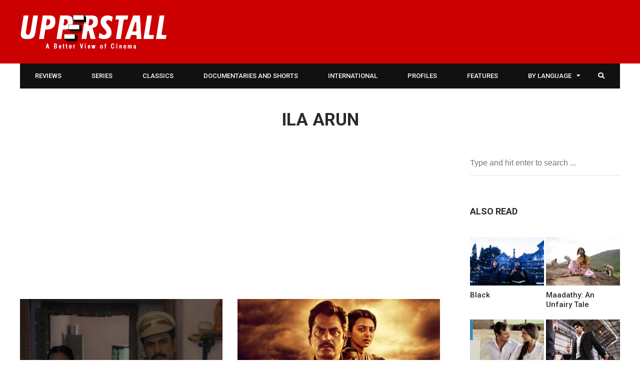

--- FILE ---
content_type: text/html; charset=UTF-8
request_url: https://upperstall.com/tag/ila-arun/
body_size: 17041
content:
<!DOCTYPE html>
<html lang="en-US" prefix="og: http://ogp.me/ns#">

<head>
	<meta charset="UTF-8">
	<meta name="viewport" content="width=device-width, initial-scale=1, maximum-scale=1">
	<meta name="format-detection" content="telephone=no">
	<meta name="theme-color" content="#cc0000">
	<link rel="profile" href="https://gmpg.org/xfn/11">
	<link rel="pingback" href="https://upperstall.com/xmlrpc.php">
	<meta name="google-site-verification" content="fc__Eh6neyn3S9erxscC3Q4aMK3IStADG7Md9Ruav4Y" />
		
	<title>Ila Arun Archives - Upperstall.com</title>
<meta property="og:locale" content="en_US" />
<meta property="og:type" content="object" />
<meta property="og:title" content="Ila Arun" />
<meta property="og:url" content="https://upperstall.com/tag/ila-arun/" />
<meta property="og:site_name" content="Upperstall.com" />
<meta property="og:image:width" content="1001" />
<meta property="og:image:height" content="593" />

<!-- This site is optimized with the Yoast SEO plugin v13.3 - https://yoast.com/wordpress/plugins/seo/ -->
<meta name="robots" content="max-snippet:-1, max-image-preview:large, max-video-preview:-1"/>
<link rel="canonical" href="https://upperstall.com/tag/ila-arun/" />
<meta property="og:locale" content="en_US" />
<meta property="og:type" content="object" />
<meta property="og:title" content="Ila Arun Archives - Upperstall.com" />
<meta property="og:url" content="https://upperstall.com/tag/ila-arun/" />
<meta property="og:site_name" content="Upperstall.com" />
<meta name="twitter:card" content="summary_large_image" />
<meta name="twitter:title" content="Ila Arun Archives - Upperstall.com" />
<meta name="twitter:site" content="@upperstall" />
<script type='application/ld+json' class='yoast-schema-graph yoast-schema-graph--main'>{"@context":"https://schema.org","@graph":[{"@type":"Organization","@id":"https://upperstall.com/#organization","name":"Upperstall","url":"https://upperstall.com/","sameAs":["https://www.facebook.com/upperstall","https://twitter.com/upperstall"],"logo":{"@type":"ImageObject","@id":"https://upperstall.com/#logo","inLanguage":"en-US","url":"https://upperstall.com/wp-content/uploads/2015/03/upperstall-logo11.png","width":294,"height":67,"caption":"Upperstall"},"image":{"@id":"https://upperstall.com/#logo"}},{"@type":"WebSite","@id":"https://upperstall.com/#website","url":"https://upperstall.com/","name":"Upperstall.com","inLanguage":"en-US","publisher":{"@id":"https://upperstall.com/#organization"},"potentialAction":[{"@type":"SearchAction","target":"https://upperstall.com/?s={search_term_string}","query-input":"required name=search_term_string"}]},{"@type":"CollectionPage","@id":"https://upperstall.com/tag/ila-arun/#webpage","url":"https://upperstall.com/tag/ila-arun/","name":"Ila Arun Archives - Upperstall.com","isPartOf":{"@id":"https://upperstall.com/#website"},"inLanguage":"en-US"}]}</script>
<!-- / Yoast SEO plugin. -->

<link rel='dns-prefetch' href='//fonts.googleapis.com' />
<link rel='dns-prefetch' href='//s.w.org' />
<link rel="alternate" type="application/rss+xml" title="Upperstall.com &raquo; Feed" href="https://upperstall.com/feed/" />
<link rel="alternate" type="application/rss+xml" title="Upperstall.com &raquo; Comments Feed" href="https://upperstall.com/comments/feed/" />
<link rel="alternate" type="application/rss+xml" title="Upperstall.com &raquo; Ila Arun Tag Feed" href="https://upperstall.com/tag/ila-arun/feed/" />
		<script type="text/javascript">
			window._wpemojiSettings = {"baseUrl":"https:\/\/s.w.org\/images\/core\/emoji\/12.0.0-1\/72x72\/","ext":".png","svgUrl":"https:\/\/s.w.org\/images\/core\/emoji\/12.0.0-1\/svg\/","svgExt":".svg","source":{"concatemoji":"https:\/\/upperstall.com\/wp-includes\/js\/wp-emoji-release.min.js?ver=2558fd68482ade59e36b52b9121417b4"}};
			!function(e,a,t){var n,r,o,i=a.createElement("canvas"),p=i.getContext&&i.getContext("2d");function s(e,t){var a=String.fromCharCode;p.clearRect(0,0,i.width,i.height),p.fillText(a.apply(this,e),0,0);e=i.toDataURL();return p.clearRect(0,0,i.width,i.height),p.fillText(a.apply(this,t),0,0),e===i.toDataURL()}function c(e){var t=a.createElement("script");t.src=e,t.defer=t.type="text/javascript",a.getElementsByTagName("head")[0].appendChild(t)}for(o=Array("flag","emoji"),t.supports={everything:!0,everythingExceptFlag:!0},r=0;r<o.length;r++)t.supports[o[r]]=function(e){if(!p||!p.fillText)return!1;switch(p.textBaseline="top",p.font="600 32px Arial",e){case"flag":return s([55356,56826,55356,56819],[55356,56826,8203,55356,56819])?!1:!s([55356,57332,56128,56423,56128,56418,56128,56421,56128,56430,56128,56423,56128,56447],[55356,57332,8203,56128,56423,8203,56128,56418,8203,56128,56421,8203,56128,56430,8203,56128,56423,8203,56128,56447]);case"emoji":return!s([55357,56424,55356,57342,8205,55358,56605,8205,55357,56424,55356,57340],[55357,56424,55356,57342,8203,55358,56605,8203,55357,56424,55356,57340])}return!1}(o[r]),t.supports.everything=t.supports.everything&&t.supports[o[r]],"flag"!==o[r]&&(t.supports.everythingExceptFlag=t.supports.everythingExceptFlag&&t.supports[o[r]]);t.supports.everythingExceptFlag=t.supports.everythingExceptFlag&&!t.supports.flag,t.DOMReady=!1,t.readyCallback=function(){t.DOMReady=!0},t.supports.everything||(n=function(){t.readyCallback()},a.addEventListener?(a.addEventListener("DOMContentLoaded",n,!1),e.addEventListener("load",n,!1)):(e.attachEvent("onload",n),a.attachEvent("onreadystatechange",function(){"complete"===a.readyState&&t.readyCallback()})),(n=t.source||{}).concatemoji?c(n.concatemoji):n.wpemoji&&n.twemoji&&(c(n.twemoji),c(n.wpemoji)))}(window,document,window._wpemojiSettings);
		</script>
		<style type="text/css">
img.wp-smiley,
img.emoji {
	display: inline !important;
	border: none !important;
	box-shadow: none !important;
	height: 1em !important;
	width: 1em !important;
	margin: 0 .07em !important;
	vertical-align: -0.1em !important;
	background: none !important;
	padding: 0 !important;
}
</style>
	<link rel='stylesheet' id='sbi_styles-css'  href='https://upperstall.com/wp-content/plugins/instagram-feed/css/sbi-styles.min.css?ver=6.0.6' type='text/css' media='all' />
<link rel='stylesheet' id='wp-block-library-css'  href='https://upperstall.com/wp-includes/css/dist/block-library/style.min.css?ver=2558fd68482ade59e36b52b9121417b4' type='text/css' media='all' />
<link rel='stylesheet' id='contact-form-7-css'  href='https://upperstall.com/wp-content/plugins/contact-form-7/includes/css/styles.css?ver=5.1.7' type='text/css' media='all' />
<link rel='stylesheet' id='mks_shortcodes_fntawsm_css-css'  href='https://upperstall.com/wp-content/plugins/meks-flexible-shortcodes/css/font-awesome/css/font-awesome.min.css?ver=1.3.1' type='text/css' media='screen' />
<link rel='stylesheet' id='mks_shortcodes_simple_line_icons-css'  href='https://upperstall.com/wp-content/plugins/meks-flexible-shortcodes/css/simple-line/simple-line-icons.css?ver=1.3.1' type='text/css' media='screen' />
<link rel='stylesheet' id='mks_shortcodes_css-css'  href='https://upperstall.com/wp-content/plugins/meks-flexible-shortcodes/css/style.css?ver=1.3.1' type='text/css' media='screen' />
<link rel='stylesheet' id='js_composer_front-css'  href='https://upperstall.com/wp-content/plugins/js_composer/assets/css/js_composer.min.css?ver=6.7.0' type='text/css' media='all' />
<link rel='stylesheet' id='core-extend-css'  href='https://upperstall.com/wp-content/plugins/core-extend/assets/css/core-extend.css?ver=2558fd68482ade59e36b52b9121417b4' type='text/css' media='all' />
<link rel='stylesheet' id='mnky_main-css'  href='https://upperstall.com/wp-content/themes/hush/style.css?ver=2558fd68482ade59e36b52b9121417b4' type='text/css' media='all' />
<style id='mnky_main-inline-css' type='text/css'>
input[type='submit'], button, #wp-calendar #today, .pricing-box .plan-badge, .scrollToTop, .mm-header, .widget-area .widget .tagcloud a:hover, .page-links span, .page-links a:hover span, .pagination span.current, .pagination a:hover, blockquote.box-left, blockquote.box-right, blockquote.callout, .article-labels span, .rating-bar-value, #site-navigation ul li.megamenu ul li.menu-label a, .mp-container .mp-comment, .meta-comments, .header-search .searchform-wrapper, #site-utility .header_cart_link .cart_product_count, #mobile-site-navigation .mobile-menu-header, .mnky-posts-grid .mpg-item .mpg-category {background-color:#cc0000;}	::selection{background-color:#cc0000;}::-moz-selection{background-color:#cc0000;}#secondary-navigation-wrapper{background-color:rgba(204,0,0,0.98);}		.themecolor_txt, a, a:hover, span.required,  blockquote.center p, #comments .comment-reply-link:hover,#comments .comment-meta a:hover, .vc_toggle_default .vc_toggle_title .vc_toggle_icon:after, .entry-header .entry-meta a:hover, #comments p.comment-notes:before, p.logged-in-as:before, p.must-log-in:before, .sticky .post-preview:after, .separator_w_icon i, .format-chat p:nth-child(odd):before,.author .author-info a, #comments .comment-navigation a:hover, .pagination a.next:hover, .pagination a.prev:hover, .footer-sidebar a:hover, .footer-sidebar .widget_nav_menu ul li.current-menu-item a:hover, .team_member_position, .heading_wrapper .heading_subtitle:after, .testimonials-slider .flex-control-paging li a.flex-active:after, .wpb_tour .wpb_tabs_nav li.ui-tabs-active a, .wpb_tour .wpb_tabs_nav li a:hover, .wpb_accordion .wpb_accordion_wrapper .wpb_accordion_header a:hover, .wpb_accordion .wpb_accordion_wrapper .wpb_accordion_header.ui-accordion-header-active a, #site-navigation .mnky-menu-posts .menu-post-container a:hover h6, .mnky-related-posts .related-post-container a:hover h6, .mnky-posts .mp-title a:hover, .mp-author a:hover, .entry-meta-blog .meta-author:hover, .archive-layout .entry-category a:hover, .mp-category a:hover, .rating_aspect_value .rating-value, .rating_summary_value, .rating-stars, #mobile-site-navigation ul > li > a:hover, .woocommerce-MyAccount-navigation ul li.is-active a {color:#cc0000;}					input[type='submit'], input:focus,textarea:focus, blockquote.border p, blockquote.bold:after, .rating-bar-value:after {border-color:#cc0000;}		.mp-container .mp-comment:after, .meta-comments:after{border-left-color:#cc0000; border-top-color:#cc0000;}		.header-search .searchform-wrapper:after{border-right-color:#cc0000; border-bottom-color:#cc0000;}		.woocommerce-MyAccount-navigation ul li.is-active {border-bottom-color:#cc0000;}			#main, #site-header #header-container, #top-bar, #mobile-site-header, #navigation-wrapper, #navigation-inner, #container, .inner, li.megamenu-tabs .submenu-content, #navigation-inner, .page-header, .header-search .search-input, #wrapper .author, .header-search {max-width:1200px; }.header-sticky #site-navigation ul li.megamenu > ul, .header-sticky #site-navigation ul li.megamenu-tabs > ul.sub-menu {width:100%; max-width:1200px; left: calc(50% - 600px);}@media only screen and (max-width : 1200px){ .header-sticky #site-navigation ul li.megamenu > ul, .header-sticky #site-navigation ul li.megamenu-tabs > ul.sub-menu {left:0px;} }#mobile-site-header{width:100% !important;}#site-header{background-color:#cc0000;}#top-bar-wrapper, #top-bar-wrapper a, #top-bar ul li ul li a:after{color:#333333}#top-bar-wrapper a:hover{color:#db0a5b}#navigation-wrapper, #navigation-container, #navigation-inner, #menu-sidebar, #site-utility .search_button{height:50px;}#site-navigation ul li a, #site-utility .search_button, #menu-sidebar .widget-container, .secondary-menu-toggle, .secondary-menu-toggle i, #site-utility .header_cart_link{line-height:50px;}#navigation-container, #navigation-inner{background-color:#111111;}#secondary-navigation-wrapper{background-color:rgba(17,17,17,0.98);}#site-navigation ul li a, #site-utility .search_button, #site-navigation .header_cart_button, .toggle-mobile-menu i, #site-utility .header_cart_link i, .secondary-menu-toggle, #secondary-menu-sidebar .widget-title, #secondary-menu-sidebar ul li, #secondary-menu-sidebar ul ul li a, #secondary-menu-sidebar ul ul li a, .secondary-navigation-close, #secondary-navigation a, .header-search .search-input {color:#ffffff}#secondary-menu-sidebar .secondary-menu-widget-area {border-color:#ffffff}.header-style-1 #site-navigation, .header-style-2 #site-navigation {margin-left:-30px;}#site-navigation ul li ul li a:hover, #site-navigation ul li ul li.current-menu-item > a,.single-post #site-navigation ul li ul li.current_page_parent > a, #site-navigation ul li ul li.current-menu-ancestor > a {background-color:#f7f7f7}#site-navigation ul li ul li a, #site-navigation ul li ul li a:hover {color:#777777}#site-navigation ul li.megamenu ul li ul li a:hover, #site-navigation ul li.megamenu ul li.current-menu-item > a, #site-navigation ul li.megamenu-tabs .submenu-content .tabs-nav li:hover > a, #site-navigation ul li.megamenu-tabs .submenu-content .tabs-nav li.nav-active a  {color:#cc0000;}#site-navigation ul li.megamenu > ul > li > a, #site-navigation ul li.megamenu > ul > li > a:hover{color:#2b2b2b !important}#site-navigation ul li.megamenu-tabs .submenu-content .tabs-nav li a {color:#2b2b2b}#mobile-site-header{background:#cc0000}.entry-header .entry-meta, .entry-header .entry-meta a {color:#444444}.page-sidebar .widget{color:#454545}.views-low{color:#c4c4c4}.views-mid{color:#dd9933}.views-hot{color:#CB0404}body{color:#333333; font-size:16px}#content h4.wpb_toggle, .mp-author a, .entry-meta-blog .meta-author, .entry-meta-blog .meta-date {color:#333333;}.single-post .entry-content, .single-post .post_lead_content {font-size:18px}h1{font-size:30px}h2{font-size:24px}h3{font-size:20px}h4{font-size:18px}h5{font-size:16px}h6{font-size:13px}h1, h2, h3, h4, h5, h6, h1 a, h2 a, h3 a, h4 a, h5 a, h6 a {color:#2b2b2b}.site-info{background-color:#000000}
</style>
<link rel='stylesheet' id='vc_font_awesome_5_shims-css'  href='https://upperstall.com/wp-content/plugins/js_composer/assets/lib/bower/font-awesome/css/v4-shims.min.css?ver=6.7.0' type='text/css' media='all' />
<link rel='stylesheet' id='vc_font_awesome_5-css'  href='https://upperstall.com/wp-content/plugins/js_composer/assets/lib/bower/font-awesome/css/all.min.css?ver=6.7.0' type='text/css' media='all' />
<link crossorigin="anonymous" rel='stylesheet' id='mnky_google-font-roboto-css'  href='https://fonts.googleapis.com/css?family=Roboto:400,300italic,300,400italic,500,500italic,700,700italic' type='text/css' media='all' />
<link rel='stylesheet' id='meks-ads-widget-css'  href='https://upperstall.com/wp-content/plugins/meks-easy-ads-widget/css/style.css?ver=2.0.4' type='text/css' media='all' />
<link rel='stylesheet' id='meks-author-widget-css'  href='https://upperstall.com/wp-content/plugins/meks-smart-author-widget/css/style.css?ver=1.1.1' type='text/css' media='all' />
<link rel='stylesheet' id='meks-social-widget-css'  href='https://upperstall.com/wp-content/plugins/meks-smart-social-widget/css/style.css?ver=1.4' type='text/css' media='all' />
<link rel='stylesheet' id='easy-social-share-buttons-subscribe-css'  href='https://upperstall.com/wp-content/plugins/easy-social-share-buttons3/assets/css/essb-subscribe.min.css?ver=7.9' type='text/css' media='all' />
<link rel='stylesheet' id='easy-social-share-buttons-css'  href='https://upperstall.com/wp-content/plugins/easy-social-share-buttons3/assets/css/easy-social-share-buttons.min.css?ver=7.9' type='text/css' media='all' />
<style id='easy-social-share-buttons-inline-css' type='text/css'>
@media (max-width: 768px){.essb_links.essb_displayed_sidebar, .essb_links.essb_displayed_sidebar_right, .essb_links.essb_displayed_postfloat{display:none;}.essb_links{display:none;}.essb-mobile-sharebar, .essb-mobile-sharepoint, .essb-mobile-sharebottom, .essb-mobile-sharebottom .essb_links, .essb-mobile-sharebar-window .essb_links, .essb-mobile-sharepoint .essb_links{display:block;}.essb-mobile-sharebar .essb_native_buttons, .essb-mobile-sharepoint .essb_native_buttons, .essb-mobile-sharebottom .essb_native_buttons, .essb-mobile-sharebottom .essb_native_item, .essb-mobile-sharebar-window .essb_native_item, .essb-mobile-sharepoint .essb_native_item{display:none;}}@media (min-width: 768px){.essb-mobile-sharebar, .essb-mobile-sharepoint, .essb-mobile-sharebottom{display:none;}}
</style>
<link rel='stylesheet' id='fancybox-css'  href='https://upperstall.com/wp-content/plugins/easy-fancybox/css/jquery.fancybox.min.css?ver=1.3.24' type='text/css' media='screen' />
<script type='text/javascript' src='https://upperstall.com/wp-includes/js/jquery/jquery.js?ver=1.12.4-wp'></script>
<script type='text/javascript' src='https://upperstall.com/wp-includes/js/jquery/jquery-migrate.min.js?ver=1.4.1'></script>
<script type='text/javascript' src='https://upperstall.com/wp-content/plugins/meks-flexible-shortcodes/js/main.js?ver=1.3.1'></script>
<link rel='https://api.w.org/' href='https://upperstall.com/wp-json/' />
<link rel="EditURI" type="application/rsd+xml" title="RSD" href="https://upperstall.com/xmlrpc.php?rsd" />
<link rel="wlwmanifest" type="application/wlwmanifest+xml" href="https://upperstall.com/wp-includes/wlwmanifest.xml" /> 

<script type="text/javascript">var ajaxurl = "https://upperstall.com/wp-admin/admin-ajax.php";</script><script type="text/javascript">
	window._se_plugin_version = '8.1.9';
</script>
<meta name="generator" content="Powered by WPBakery Page Builder - drag and drop page builder for WordPress."/>
<!-- There is no amphtml version available for this URL. --><meta name="generator" content="Powered by Slider Revolution 6.5.7 - responsive, Mobile-Friendly Slider Plugin for WordPress with comfortable drag and drop interface." />
<script type="text/javascript">function setREVStartSize(e){
			//window.requestAnimationFrame(function() {				 
				window.RSIW = window.RSIW===undefined ? window.innerWidth : window.RSIW;	
				window.RSIH = window.RSIH===undefined ? window.innerHeight : window.RSIH;	
				try {								
					var pw = document.getElementById(e.c).parentNode.offsetWidth,
						newh;
					pw = pw===0 || isNaN(pw) ? window.RSIW : pw;
					e.tabw = e.tabw===undefined ? 0 : parseInt(e.tabw);
					e.thumbw = e.thumbw===undefined ? 0 : parseInt(e.thumbw);
					e.tabh = e.tabh===undefined ? 0 : parseInt(e.tabh);
					e.thumbh = e.thumbh===undefined ? 0 : parseInt(e.thumbh);
					e.tabhide = e.tabhide===undefined ? 0 : parseInt(e.tabhide);
					e.thumbhide = e.thumbhide===undefined ? 0 : parseInt(e.thumbhide);
					e.mh = e.mh===undefined || e.mh=="" || e.mh==="auto" ? 0 : parseInt(e.mh,0);		
					if(e.layout==="fullscreen" || e.l==="fullscreen") 						
						newh = Math.max(e.mh,window.RSIH);					
					else{					
						e.gw = Array.isArray(e.gw) ? e.gw : [e.gw];
						for (var i in e.rl) if (e.gw[i]===undefined || e.gw[i]===0) e.gw[i] = e.gw[i-1];					
						e.gh = e.el===undefined || e.el==="" || (Array.isArray(e.el) && e.el.length==0)? e.gh : e.el;
						e.gh = Array.isArray(e.gh) ? e.gh : [e.gh];
						for (var i in e.rl) if (e.gh[i]===undefined || e.gh[i]===0) e.gh[i] = e.gh[i-1];
											
						var nl = new Array(e.rl.length),
							ix = 0,						
							sl;					
						e.tabw = e.tabhide>=pw ? 0 : e.tabw;
						e.thumbw = e.thumbhide>=pw ? 0 : e.thumbw;
						e.tabh = e.tabhide>=pw ? 0 : e.tabh;
						e.thumbh = e.thumbhide>=pw ? 0 : e.thumbh;					
						for (var i in e.rl) nl[i] = e.rl[i]<window.RSIW ? 0 : e.rl[i];
						sl = nl[0];									
						for (var i in nl) if (sl>nl[i] && nl[i]>0) { sl = nl[i]; ix=i;}															
						var m = pw>(e.gw[ix]+e.tabw+e.thumbw) ? 1 : (pw-(e.tabw+e.thumbw)) / (e.gw[ix]);					
						newh =  (e.gh[ix] * m) + (e.tabh + e.thumbh);
					}
					var el = document.getElementById(e.c);
					if (el!==null && el) el.style.height = newh+"px";					
					el = document.getElementById(e.c+"_wrapper");
					if (el!==null && el) {
						el.style.height = newh+"px";
						el.style.display = "block";
					}
				} catch(e){
					console.log("Failure at Presize of Slider:" + e)
				}					   
			//});
		  };</script>
		<style type="text/css" id="wp-custom-css">
			.footer-sidebar .widget ul li:first-child {
	padding-top: 8px !important;
}		</style>
		<noscript><style> .wpb_animate_when_almost_visible { opacity: 1; }</style></noscript></head>
	
<body class="archive tag tag-ila-arun tag-2386 do-etfw sticky-sidebar essb-7.9 wpb-js-composer js-comp-ver-6.7.0 vc_responsive" id="site-body" itemscope itemtype="http://schema.org/WebPage">
	<div id="wrapper">
		

	
		
			


	
<header id="mobile-site-header" class="mobile-header">
<div id="mobile-site-logo">
<a href="https://upperstall.com/"><img src="https://upperstall.com/wp-content/uploads/2022/06/upperstall-logo-small-1.png" alt="Upperstall.com" /></a></div>	

			
	
<a href="#mobile-site-navigation" class="toggle-mobile-menu"><i class="fa fa-bars"></i></a>	
</header>	
	

		
	<header id="site-header" class="header-style-1" itemscope itemtype="http://schema.org/WPHeader">
		<div id="header-wrapper">
			<div id="header-container" class="clearfix">
				<div id="site-logo">
					<a href="https://upperstall.com/"><img src="https://upperstall.com/wp-content/uploads/2022/06/upperstall-logo11-1.png" alt="Upperstall.com" /></a>				</div>			

				
			</div><!-- #header-container -->
		</div><!-- #header-wrapper -->	
	</header><!-- #site-header -->

	<div id="navigation-wrapper" class="header-style-1">
		<div id="navigation-container">
			<div id="navigation-inner" class="clearfix">
				
				<nav id="site-navigation" itemscope itemtype="http://schema.org/SiteNavigationElement">
					<div class="menu-container"><ul id="menu-site-nav" class="menu"><li id="menu-item-432" class="menu-item menu-item-type-taxonomy menu-item-object-category menu-item-432"><a href="https://upperstall.com/category/film/review/">Reviews</a></li>
<li id="menu-item-29269" class="menu-item menu-item-type-taxonomy menu-item-object-category menu-item-29269"><a href="https://upperstall.com/category/web-series/">Series</a></li>
<li id="menu-item-431" class="menu-item menu-item-type-taxonomy menu-item-object-category menu-item-431"><a href="https://upperstall.com/category/film/classic/">Classics</a></li>
<li id="menu-item-698" class="menu-item menu-item-type-taxonomy menu-item-object-category menu-item-698"><a href="https://upperstall.com/category/film/documentary/">Documentaries and Shorts</a></li>
<li id="menu-item-29278" class="menu-item menu-item-type-post_type menu-item-object-page menu-item-29278"><a href="https://upperstall.com/international-cinema/">International</a></li>
<li id="menu-item-29280" class="menu-item menu-item-type-taxonomy menu-item-object-category menu-item-29280"><a href="https://upperstall.com/category/profile/">Profiles</a></li>
<li id="menu-item-29270" class="menu-item menu-item-type-taxonomy menu-item-object-category menu-item-29270"><a href="https://upperstall.com/category/features/">Features</a></li>
<li id="menu-item-436" class="menu-item menu-item-type-custom menu-item-object-custom menu-item-has-children menu-item-436"><a href="#">by Language</a>
<ul class="sub-menu">
	<li id="menu-item-424" class="menu-item menu-item-type-taxonomy menu-item-object-category menu-item-424"><a href="https://upperstall.com/category/language/hindi/">Hindi</a></li>
	<li id="menu-item-421" class="menu-item menu-item-type-taxonomy menu-item-object-category menu-item-421"><a href="https://upperstall.com/category/language/bengali/">Bengali</a></li>
	<li id="menu-item-427" class="menu-item menu-item-type-taxonomy menu-item-object-category menu-item-427"><a href="https://upperstall.com/category/language/tamil/">Tamil</a></li>
	<li id="menu-item-428" class="menu-item menu-item-type-taxonomy menu-item-object-category menu-item-428"><a href="https://upperstall.com/category/language/telugu/">Telugu</a></li>
	<li id="menu-item-422" class="menu-item menu-item-type-taxonomy menu-item-object-category menu-item-422"><a href="https://upperstall.com/category/language/english/">English</a></li>
	<li id="menu-item-425" class="menu-item menu-item-type-taxonomy menu-item-object-category menu-item-425"><a href="https://upperstall.com/category/language/marathi/">Marathi</a></li>
	<li id="menu-item-429" class="menu-item menu-item-type-taxonomy menu-item-object-category menu-item-429"><a href="https://upperstall.com/category/language/urdu/">Urdu</a></li>
	<li id="menu-item-426" class="menu-item menu-item-type-taxonomy menu-item-object-category menu-item-426"><a href="https://upperstall.com/category/language/punjabi/">Punjabi</a></li>
</ul>
</li>
</ul></div>				</nav><!-- #site-navigation -->
								
				<div id="site-utility">
																
											<button id="trigger-header-search" class="search_button" type="button">
							<i class="fa fa-search"></i>
						</button>
											
					
				</div>
									
									<div class="header-search">
							<div class="searchform-wrapper">
		<form method="get" class="searchform" action="https://upperstall.com/">
			<input onfocus="this.value=''" onblur="this.value='Type and hit enter to search ...'" type="text" value="Type and hit enter to search ..." name="s" class="search-input" />
		</form>
	</div>					</div>
										
			</div><!-- #navigation-inner -->
		</div><!-- #navigation-container -->
	</div><!-- #navigation-wrapper -->
		
	
		
		
		
	
		
	
		<header class="page-header">
			<h1>
				Ila Arun				
			</h1>	
							
		</header><!-- .page-header -->
			
		<div id="main" class="clearfix">

		

		<div id="container">
			
				<div id="content" class="float-left">
					<div class='code-block code-block-5' style='margin: 8px 0; clear: both;'>
<script async src="https://pagead2.googlesyndication.com/pagead/js/adsbygoogle.js?client=ca-pub-1458657646850126"
     crossorigin="anonymous"></script>
<!-- Display Ad -->
<ins class="adsbygoogle"
     style="display:block"
     data-ad-client="ca-pub-1458657646850126"
     data-ad-slot="2564884082"
     data-ad-format="auto"
     data-full-width-responsive="true"></ins>
<script>
     (adsbygoogle = window.adsbygoogle || []).push({});
</script></div>
		
	<article itemtype="http://schema.org/Article" itemscope="" id="post-32151" class="archive-layout clearfix archive-style-1 layout-two-column post-main post-32151 post type-post status-publish format-standard has-post-thumbnail hentry category-film category-hindi category-india category-review tag-5205 tag-chitrangada-singh tag-deepti-naval tag-dhiman-karmakar tag-honey-trehan tag-ila-arun tag-karan-kulkarni tag-nawazuddin-siddiqui tag-netflix tag-netflix-india tag-priyanka-setia tag-radhika-apte tag-revathi tag-sirsa-ray tag-smita-singh tag-tanya-chhabria" >
	
			
		
		
			
			
			<a class="post-preview" href="https://upperstall.com/film/raat-akeli-hai-the-bansal-murders/" rel="bookmark"><div itemprop="image" itemscope itemtype="https://schema.org/ImageObject"><img alt="" src="https://upperstall.com/wp-content/uploads/2025/12/RaatAkeliHai2-600x400.jpg"  width="600" height="400"><meta itemprop="url" content="https://upperstall.com/wp-content/uploads/2025/12/RaatAkeliHai2.jpg"><meta itemprop="width" content="1001"><meta itemprop="height" content="593"></div></a>			
						<header class="post-entry-header">
				<h2 itemprop="headline" class="entry-title"><a itemprop="mainEntityOfPage" href="https://upperstall.com/film/raat-akeli-hai-the-bansal-murders/" title="View Raat Akeli Hai: The Bansal Murders" rel="bookmark">Raat Akeli Hai: The Bansal Murders</a></h2>
			</header><!-- .entry-header -->
			
			<div class="entry-meta-blog"><a class="meta-author url" href="https://upperstall.com/author/dipankar/" title="View all posts by Dipankar Sarkar" rel="author"><span itemprop="author" itemscope itemtype="http://schema.org/Person"><span itemprop="name">By Dipankar Sarkar</span></span></a><a href="https://upperstall.com/film/raat-akeli-hai-the-bansal-murders/" title="View Raat Akeli Hai: The Bansal Murders"><span class="meta-date"><time class="published" datetime="2025-12-22T19:15:42+05:30" itemprop="datePublished">, December 22, 2025 7:15 pm</time><time class="meta-date-modified updated" datetime="2025-12-22T19:34:59+05:30" itemprop="dateModified">December 22, 2025</time></span></a></div>			
			
					<div itemprop="articleBody" class="entry-summary"><p>With Raat Akeli Hai: The Bansal Murders, a follow-up to his earlier film Raat Akeli Hai (2020), Honey Trehan situates a &hellip; </p>
</div><!-- .entry-summary -->			
			<div class="essb_links essb_displayed_shortcode essb_share essb_template_default4-retina essb_template_glow-retina essb_418906657 essb_size_s print-no" id="essb_displayed_shortcode_418906657" data-essb-postid="32151" data-essb-position="shortcode" data-essb-button-style="icon" data-essb-template="default4-retina essb_template_glow-retina" data-essb-counter-pos="hidden" data-essb-url="https://upperstall.com/film/raat-akeli-hai-the-bansal-murders/" data-essb-fullurl="https://upperstall.com/film/raat-akeli-hai-the-bansal-murders/" data-essb-instance="418906657"><ul class="essb_links_list essb_force_hide_name essb_force_hide"><li class="essb_item essb_link_facebook nolightbox"> <a href="https://www.facebook.com/sharer/sharer.php?u=https%3A%2F%2Fupperstall.com%2Ffilm%2Fraat-akeli-hai-the-bansal-murders%2F&t=Raat+Akeli+Hai%3A+The+Bansal+Murders" title="Share on Facebook" onclick="essb.window(&#39;https://www.facebook.com/sharer/sharer.php?u=https%3A%2F%2Fupperstall.com%2Ffilm%2Fraat-akeli-hai-the-bansal-murders%2F&t=Raat+Akeli+Hai%3A+The+Bansal+Murders&#39;,&#39;facebook&#39;,&#39;418906657&#39;); return false;" target="_blank" rel="noreferrer noopener nofollow" class="nolightbox" ><span class="essb_icon essb_icon_facebook"></span><span class="essb_network_name essb_noname"></span></a></li><li class="essb_item essb_link_twitter nolightbox"> <a href="#" title="Share on Twitter" onclick="essb.window(&#39;https://twitter.com/intent/tweet?text=Raat%20Akeli%20Hai%3A%20The%20Bansal%20Murders&amp;url=https%3A%2F%2Fupperstall.com%2Ffilm%2Fraat-akeli-hai-the-bansal-murders%2F&amp;counturl=https%3A%2F%2Fupperstall.com%2Ffilm%2Fraat-akeli-hai-the-bansal-murders%2F&#39;,&#39;twitter&#39;,&#39;418906657&#39;); return false;" target="_blank" rel="noreferrer noopener nofollow" class="nolightbox" ><span class="essb_icon essb_icon_twitter"></span><span class="essb_network_name essb_noname"></span></a></li><li class="essb_item essb_link_linkedin nolightbox"> <a href="https://www.linkedin.com/shareArticle?mini=true&amp;ro=true&amp;trk=EasySocialShareButtons&amp;title=Raat+Akeli+Hai%3A+The+Bansal+Murders&amp;url=https%3A%2F%2Fupperstall.com%2Ffilm%2Fraat-akeli-hai-the-bansal-murders%2F" title="Share on LinkedIn" onclick="essb.window(&#39;https://www.linkedin.com/shareArticle?mini=true&amp;ro=true&amp;trk=EasySocialShareButtons&amp;title=Raat+Akeli+Hai%3A+The+Bansal+Murders&amp;url=https%3A%2F%2Fupperstall.com%2Ffilm%2Fraat-akeli-hai-the-bansal-murders%2F&#39;,&#39;linkedin&#39;,&#39;418906657&#39;); return false;" target="_blank" rel="noreferrer noopener nofollow" class="nolightbox" ><span class="essb_icon essb_icon_linkedin"></span><span class="essb_network_name essb_noname"></span></a></li><li class="essb_item essb_link_whatsapp nolightbox"> <a href="whatsapp://send?text=Raat%20Akeli%20Hai%3A%20The%20Bansal%20Murders%20https://upperstall.com/film/raat-akeli-hai-the-bansal-murders/" title="Share on WhatsApp" onclick="essb.tracking_only('', 'whatsapp', '418906657', true);" target="_blank" rel="noreferrer noopener nofollow" class="nolightbox" ><span class="essb_icon essb_icon_whatsapp"></span><span class="essb_network_name essb_noname"></span></a></li></ul></div>
			

				
				
		<div class="hidden-meta" itemprop="publisher" itemscope itemtype="https://schema.org/Organization">
			<div class="hidden-meta" itemprop="logo" itemscope itemtype="https://schema.org/ImageObject">
			<meta itemprop="url" content="https://upperstall.com/wp-content/uploads/2022/06/upperstall-logo11-1.png">
			<meta itemprop="width" content="">
			<meta itemprop="height" content="">
			</div>
			<meta itemprop="name" content="Upperstall.com">
		</div>	
	</article><!-- #post-32151 -->		
	<article itemtype="http://schema.org/Article" itemscope="" id="post-27531" class="archive-layout clearfix archive-style-1 layout-two-column post-even post-secondary post-27531 post type-post status-publish format-standard has-post-thumbnail hentry category-film category-hindi category-review tag-3838 tag-a-sreekar-prasad tag-aditya-srivastav tag-honey-trehan tag-ila-arun tag-karan-kulkarni tag-nawazuddin-siddiqui tag-radhika-apte tag-shivani-raghuvanshi tag-shweta-tripathi tag-smita-singh tag-tigmanshu-dhulia" >
	
			
		
		
			
			
			<a class="post-preview" href="https://upperstall.com/film/raat-akeli-hai/" rel="bookmark"><div itemprop="image" itemscope itemtype="https://schema.org/ImageObject"><img alt="" src="https://upperstall.com/wp-content/uploads/2020/09/Raat-Akeli-Hai-600x400.jpg"  width="600" height="400"><meta itemprop="url" content="https://upperstall.com/wp-content/uploads/2020/09/Raat-Akeli-Hai.jpg"><meta itemprop="width" content="1280"><meta itemprop="height" content="720"></div></a>			
						<header class="post-entry-header">
				<h2 itemprop="headline" class="entry-title"><a itemprop="mainEntityOfPage" href="https://upperstall.com/film/raat-akeli-hai/" title="View Raat Akeli Hai" rel="bookmark">Raat Akeli Hai</a></h2>
			</header><!-- .entry-header -->
			
			<div class="entry-meta-blog"><a class="meta-author url" href="https://upperstall.com/author/dipankar/" title="View all posts by Dipankar Sarkar" rel="author"><span itemprop="author" itemscope itemtype="http://schema.org/Person"><span itemprop="name">By Dipankar Sarkar</span></span></a><a href="https://upperstall.com/film/raat-akeli-hai/" title="View Raat Akeli Hai"><span class="meta-date"><time class="published" datetime="2020-09-08T10:46:37+05:30" itemprop="datePublished">, September 8, 2020 10:46 am</time><time class="meta-date-modified updated" datetime="2020-09-23T09:21:05+05:30" itemprop="dateModified">September 23, 2020</time></span></a></div>			
			
					<div itemprop="articleBody" class="entry-summary"><p>Honey Trehan’s maiden venture as a director, Raat Akeli Hai (2020), begins with a gruesome act of crime, whose revelation &hellip; </p>
</div><!-- .entry-summary -->			
			<div class="essb_links essb_displayed_shortcode essb_share essb_template_default4-retina essb_template_glow-retina essb_297891800 essb_size_s print-no" id="essb_displayed_shortcode_297891800" data-essb-postid="27531" data-essb-position="shortcode" data-essb-button-style="icon" data-essb-template="default4-retina essb_template_glow-retina" data-essb-counter-pos="hidden" data-essb-url="https://upperstall.com/film/raat-akeli-hai/" data-essb-fullurl="https://upperstall.com/film/raat-akeli-hai/" data-essb-instance="297891800"><ul class="essb_links_list essb_force_hide_name essb_force_hide"><li class="essb_item essb_link_facebook nolightbox"> <a href="https://www.facebook.com/sharer/sharer.php?u=https%3A%2F%2Fupperstall.com%2Ffilm%2Fraat-akeli-hai%2F&t=Raat+Akeli+Hai" title="Share on Facebook" onclick="essb.window(&#39;https://www.facebook.com/sharer/sharer.php?u=https%3A%2F%2Fupperstall.com%2Ffilm%2Fraat-akeli-hai%2F&t=Raat+Akeli+Hai&#39;,&#39;facebook&#39;,&#39;297891800&#39;); return false;" target="_blank" rel="noreferrer noopener nofollow" class="nolightbox" ><span class="essb_icon essb_icon_facebook"></span><span class="essb_network_name essb_noname"></span></a></li><li class="essb_item essb_link_twitter nolightbox"> <a href="#" title="Share on Twitter" onclick="essb.window(&#39;https://twitter.com/intent/tweet?text=Raat%20Akeli%20Hai&amp;url=https%3A%2F%2Fupperstall.com%2Ffilm%2Fraat-akeli-hai%2F&amp;counturl=https%3A%2F%2Fupperstall.com%2Ffilm%2Fraat-akeli-hai%2F&#39;,&#39;twitter&#39;,&#39;297891800&#39;); return false;" target="_blank" rel="noreferrer noopener nofollow" class="nolightbox" ><span class="essb_icon essb_icon_twitter"></span><span class="essb_network_name essb_noname"></span></a></li><li class="essb_item essb_link_linkedin nolightbox"> <a href="https://www.linkedin.com/shareArticle?mini=true&amp;ro=true&amp;trk=EasySocialShareButtons&amp;title=Raat+Akeli+Hai&amp;url=https%3A%2F%2Fupperstall.com%2Ffilm%2Fraat-akeli-hai%2F" title="Share on LinkedIn" onclick="essb.window(&#39;https://www.linkedin.com/shareArticle?mini=true&amp;ro=true&amp;trk=EasySocialShareButtons&amp;title=Raat+Akeli+Hai&amp;url=https%3A%2F%2Fupperstall.com%2Ffilm%2Fraat-akeli-hai%2F&#39;,&#39;linkedin&#39;,&#39;297891800&#39;); return false;" target="_blank" rel="noreferrer noopener nofollow" class="nolightbox" ><span class="essb_icon essb_icon_linkedin"></span><span class="essb_network_name essb_noname"></span></a></li><li class="essb_item essb_link_whatsapp nolightbox"> <a href="whatsapp://send?text=Raat%20Akeli%20Hai%20https://upperstall.com/film/raat-akeli-hai/" title="Share on WhatsApp" onclick="essb.tracking_only('', 'whatsapp', '297891800', true);" target="_blank" rel="noreferrer noopener nofollow" class="nolightbox" ><span class="essb_icon essb_icon_whatsapp"></span><span class="essb_network_name essb_noname"></span></a></li></ul></div>
			

				
				
		<div class="hidden-meta" itemprop="publisher" itemscope itemtype="https://schema.org/Organization">
			<div class="hidden-meta" itemprop="logo" itemscope itemtype="https://schema.org/ImageObject">
			<meta itemprop="url" content="https://upperstall.com/wp-content/uploads/2022/06/upperstall-logo11-1.png">
			<meta itemprop="width" content="">
			<meta itemprop="height" content="">
			</div>
			<meta itemprop="name" content="Upperstall.com">
		</div>	
	</article><!-- #post-27531 -->		
	<article itemtype="http://schema.org/Article" itemscope="" id="post-9104" class="archive-layout clearfix archive-style-1 layout-two-column post-odd post-secondary post-9104 post type-post status-publish format-standard has-post-thumbnail hentry category-english category-film category-review category-uk tag-231 tag-andy-de-emmony tag-aqib-khan tag-east-is-east tag-ila-arun tag-jimi-mistry tag-lesley-nicol tag-linda-basset tag-om-puri" >
	
			
		
		
			
			
			<a class="post-preview" href="https://upperstall.com/film/west-is-west/" rel="bookmark"><div itemprop="image" itemscope itemtype="https://schema.org/ImageObject"><img alt="" src="https://upperstall.com/wp-content/uploads/2016/10/280-600x400.jpg"  width="600" height="400"><meta itemprop="url" content="https://upperstall.com/wp-content/uploads/2016/10/280.jpg"><meta itemprop="width" content="1600"><meta itemprop="height" content="1067"></div></a>			
						<header class="post-entry-header">
				<h2 itemprop="headline" class="entry-title"><a itemprop="mainEntityOfPage" href="https://upperstall.com/film/west-is-west/" title="View West Is West" rel="bookmark">West Is West</a></h2>
			</header><!-- .entry-header -->
			
			<div class="entry-meta-blog"><a class="meta-author url" href="https://upperstall.com/author/karanbali/" title="View all posts by Karan Bali" rel="author"><span itemprop="author" itemscope itemtype="http://schema.org/Person"><span itemprop="name">By Karan Bali</span></span></a><a href="https://upperstall.com/film/west-is-west/" title="View West Is West"><span class="meta-date"><time class="published" datetime="2011-02-26T09:31:40+05:30" itemprop="datePublished">, February 26, 2011 9:31 am</time><time class="meta-date-modified updated" datetime="2022-07-26T08:24:47+05:30" itemprop="dateModified">July 26, 2022</time></span></a></div>			
			
					<div itemprop="articleBody" class="entry-summary"><p>By and large, sequels have never managed to outdo leave alone even match up to their predecessors (Godfather II of course &hellip; </p>
</div><!-- .entry-summary -->			
			<div class="essb_links essb_displayed_shortcode essb_share essb_template_default4-retina essb_template_glow-retina essb_1060498116 essb_size_s print-no" id="essb_displayed_shortcode_1060498116" data-essb-postid="9104" data-essb-position="shortcode" data-essb-button-style="icon" data-essb-template="default4-retina essb_template_glow-retina" data-essb-counter-pos="hidden" data-essb-url="https://upperstall.com/film/west-is-west/" data-essb-fullurl="https://upperstall.com/film/west-is-west/" data-essb-instance="1060498116"><ul class="essb_links_list essb_force_hide_name essb_force_hide"><li class="essb_item essb_link_facebook nolightbox"> <a href="https://www.facebook.com/sharer/sharer.php?u=https%3A%2F%2Fupperstall.com%2Ffilm%2Fwest-is-west%2F&t=West+Is+West" title="Share on Facebook" onclick="essb.window(&#39;https://www.facebook.com/sharer/sharer.php?u=https%3A%2F%2Fupperstall.com%2Ffilm%2Fwest-is-west%2F&t=West+Is+West&#39;,&#39;facebook&#39;,&#39;1060498116&#39;); return false;" target="_blank" rel="noreferrer noopener nofollow" class="nolightbox" ><span class="essb_icon essb_icon_facebook"></span><span class="essb_network_name essb_noname"></span></a></li><li class="essb_item essb_link_twitter nolightbox"> <a href="#" title="Share on Twitter" onclick="essb.window(&#39;https://twitter.com/intent/tweet?text=West%20Is%20West&amp;url=https%3A%2F%2Fupperstall.com%2Ffilm%2Fwest-is-west%2F&amp;counturl=https%3A%2F%2Fupperstall.com%2Ffilm%2Fwest-is-west%2F&#39;,&#39;twitter&#39;,&#39;1060498116&#39;); return false;" target="_blank" rel="noreferrer noopener nofollow" class="nolightbox" ><span class="essb_icon essb_icon_twitter"></span><span class="essb_network_name essb_noname"></span></a></li><li class="essb_item essb_link_linkedin nolightbox"> <a href="https://www.linkedin.com/shareArticle?mini=true&amp;ro=true&amp;trk=EasySocialShareButtons&amp;title=West+Is+West&amp;url=https%3A%2F%2Fupperstall.com%2Ffilm%2Fwest-is-west%2F" title="Share on LinkedIn" onclick="essb.window(&#39;https://www.linkedin.com/shareArticle?mini=true&amp;ro=true&amp;trk=EasySocialShareButtons&amp;title=West+Is+West&amp;url=https%3A%2F%2Fupperstall.com%2Ffilm%2Fwest-is-west%2F&#39;,&#39;linkedin&#39;,&#39;1060498116&#39;); return false;" target="_blank" rel="noreferrer noopener nofollow" class="nolightbox" ><span class="essb_icon essb_icon_linkedin"></span><span class="essb_network_name essb_noname"></span></a></li><li class="essb_item essb_link_whatsapp nolightbox"> <a href="whatsapp://send?text=West%20Is%20West%20https://upperstall.com/film/west-is-west/" title="Share on WhatsApp" onclick="essb.tracking_only('', 'whatsapp', '1060498116', true);" target="_blank" rel="noreferrer noopener nofollow" class="nolightbox" ><span class="essb_icon essb_icon_whatsapp"></span><span class="essb_network_name essb_noname"></span></a></li></ul></div>
			

				
				
		<div class="hidden-meta" itemprop="publisher" itemscope itemtype="https://schema.org/Organization">
			<div class="hidden-meta" itemprop="logo" itemscope itemtype="https://schema.org/ImageObject">
			<meta itemprop="url" content="https://upperstall.com/wp-content/uploads/2022/06/upperstall-logo11-1.png">
			<meta itemprop="width" content="">
			<meta itemprop="height" content="">
			</div>
			<meta itemprop="name" content="Upperstall.com">
		</div>	
	</article><!-- #post-9104 -->		
	<article itemtype="http://schema.org/Article" itemscope="" id="post-7333" class="archive-layout clearfix archive-style-1 layout-two-column post-even post-secondary post-7333 post type-post status-publish format-standard has-post-thumbnail hentry category-film category-hindi category-review category-urdu tag-64 tag-aishwarya-rai tag-ar-rahman tag-ashutosh-gowarikar tag-hrithik-roshan tag-ila-arun tag-kiran-deohans tag-neeta-lulla tag-nikitin-dheer tag-nitin-desai tag-yuri" >
	
			
		
		
			
			
			<a class="post-preview" href="https://upperstall.com/film/jodhaa-akbar/" rel="bookmark"><div itemprop="image" itemscope itemtype="https://schema.org/ImageObject"><img alt="" src="https://upperstall.com/wp-content/uploads/2016/05/maxresdefault-3-600x400.jpg"  width="600" height="400"><meta itemprop="url" content="https://upperstall.com/wp-content/uploads/2016/05/maxresdefault-3.jpg"><meta itemprop="width" content="1280"><meta itemprop="height" content="720"></div></a>			
						<header class="post-entry-header">
				<h2 itemprop="headline" class="entry-title"><a itemprop="mainEntityOfPage" href="https://upperstall.com/film/jodhaa-akbar/" title="View Jodhaa Akbar" rel="bookmark">Jodhaa Akbar</a></h2>
			</header><!-- .entry-header -->
			
			<div class="entry-meta-blog"><a class="meta-author url" href="https://upperstall.com/author/krnx/" title="View all posts by Karan Anshuman" rel="author"><span itemprop="author" itemscope itemtype="http://schema.org/Person"><span itemprop="name">By Karan Anshuman</span></span></a><a href="https://upperstall.com/film/jodhaa-akbar/" title="View Jodhaa Akbar"><span class="meta-date"><time class="published" datetime="2008-02-16T08:13:49+05:30" itemprop="datePublished">, February 16, 2008 8:13 am</time><time class="meta-date-modified updated" datetime="2016-05-01T08:15:21+05:30" itemprop="dateModified">May 1, 2016</time></span></a></div>			
			
					<div itemprop="articleBody" class="entry-summary"><p>There is a mercurial moment in Jodhaa Akbar when a small group of Sufi singers twirl their bodies in front of a &hellip; </p>
</div><!-- .entry-summary -->			
			<div class="essb_links essb_displayed_shortcode essb_share essb_template_default4-retina essb_template_glow-retina essb_2085726172 essb_size_s print-no" id="essb_displayed_shortcode_2085726172" data-essb-postid="7333" data-essb-position="shortcode" data-essb-button-style="icon" data-essb-template="default4-retina essb_template_glow-retina" data-essb-counter-pos="hidden" data-essb-url="https://upperstall.com/film/jodhaa-akbar/" data-essb-fullurl="https://upperstall.com/film/jodhaa-akbar/" data-essb-instance="2085726172"><ul class="essb_links_list essb_force_hide_name essb_force_hide"><li class="essb_item essb_link_facebook nolightbox"> <a href="https://www.facebook.com/sharer/sharer.php?u=https%3A%2F%2Fupperstall.com%2Ffilm%2Fjodhaa-akbar%2F&t=Jodhaa+Akbar" title="Share on Facebook" onclick="essb.window(&#39;https://www.facebook.com/sharer/sharer.php?u=https%3A%2F%2Fupperstall.com%2Ffilm%2Fjodhaa-akbar%2F&t=Jodhaa+Akbar&#39;,&#39;facebook&#39;,&#39;2085726172&#39;); return false;" target="_blank" rel="noreferrer noopener nofollow" class="nolightbox" ><span class="essb_icon essb_icon_facebook"></span><span class="essb_network_name essb_noname"></span></a></li><li class="essb_item essb_link_twitter nolightbox"> <a href="#" title="Share on Twitter" onclick="essb.window(&#39;https://twitter.com/intent/tweet?text=Jodhaa%20Akbar&amp;url=https%3A%2F%2Fupperstall.com%2Ffilm%2Fjodhaa-akbar%2F&amp;counturl=https%3A%2F%2Fupperstall.com%2Ffilm%2Fjodhaa-akbar%2F&#39;,&#39;twitter&#39;,&#39;2085726172&#39;); return false;" target="_blank" rel="noreferrer noopener nofollow" class="nolightbox" ><span class="essb_icon essb_icon_twitter"></span><span class="essb_network_name essb_noname"></span></a></li><li class="essb_item essb_link_linkedin nolightbox"> <a href="https://www.linkedin.com/shareArticle?mini=true&amp;ro=true&amp;trk=EasySocialShareButtons&amp;title=Jodhaa+Akbar&amp;url=https%3A%2F%2Fupperstall.com%2Ffilm%2Fjodhaa-akbar%2F" title="Share on LinkedIn" onclick="essb.window(&#39;https://www.linkedin.com/shareArticle?mini=true&amp;ro=true&amp;trk=EasySocialShareButtons&amp;title=Jodhaa+Akbar&amp;url=https%3A%2F%2Fupperstall.com%2Ffilm%2Fjodhaa-akbar%2F&#39;,&#39;linkedin&#39;,&#39;2085726172&#39;); return false;" target="_blank" rel="noreferrer noopener nofollow" class="nolightbox" ><span class="essb_icon essb_icon_linkedin"></span><span class="essb_network_name essb_noname"></span></a></li><li class="essb_item essb_link_whatsapp nolightbox"> <a href="whatsapp://send?text=Jodhaa%20Akbar%20https://upperstall.com/film/jodhaa-akbar/" title="Share on WhatsApp" onclick="essb.tracking_only('', 'whatsapp', '2085726172', true);" target="_blank" rel="noreferrer noopener nofollow" class="nolightbox" ><span class="essb_icon essb_icon_whatsapp"></span><span class="essb_network_name essb_noname"></span></a></li></ul></div>
			

				
				
		<div class="hidden-meta" itemprop="publisher" itemscope itemtype="https://schema.org/Organization">
			<div class="hidden-meta" itemprop="logo" itemscope itemtype="https://schema.org/ImageObject">
			<meta itemprop="url" content="https://upperstall.com/wp-content/uploads/2022/06/upperstall-logo11-1.png">
			<meta itemprop="width" content="">
			<meta itemprop="height" content="">
			</div>
			<meta itemprop="name" content="Upperstall.com">
		</div>	
	</article><!-- #post-7333 -->					
					<div class="pagination">
											</div>

				</div><!-- #content -->

				<div id="sidebar" class="float-right">
							<aside class="page-sidebar" itemscope itemtype="http://schema.org/WPSideBar">
			<div class="widget-area">
				<div id="search-2" class="widget widget_search">	<div class="searchform-wrapper">
		<form method="get" class="searchform" action="https://upperstall.com/">
			<input onfocus="this.value=''" onblur="this.value='Type and hit enter to search ...'" type="text" value="Type and hit enter to search ..." name="s" class="search-input" />
		</form>
	</div></div><div id="mnky_related_posts_widget-2" class="widget widget_mnky_related_posts_widget"><h3 class="widget-title">Also Read</h3><ul class="mnky-related-posts mrp-8 clearfix" ><li itemscope itemtype="http://schema.org/Article" class="related-post-container"><a itemprop="mainEntityOfPage" href="https://upperstall.com/film/black/" rel="bookmark"><div class="mrp-img"><div itemprop="image" itemscope itemtype="https://schema.org/ImageObject"><img src="https://upperstall.com/wp-content/uploads/2005/02/MV5BNTc3YzUxOTQtZDUzNi00ZWIyLWJjMWYtYTQyN2QxZmJjMzg3XkEyXkFqcGdeQXVyNDUzOTQ5MjY@._V1_-380x250.jpg"  alt="" height="250" width="380"/><meta itemprop="url" content="https://upperstall.com/wp-content/uploads/2005/02/MV5BNTc3YzUxOTQtZDUzNi00ZWIyLWJjMWYtYTQyN2QxZmJjMzg3XkEyXkFqcGdeQXVyNDUzOTQ5MjY@._V1_.jpg"><meta itemprop="width" content="1395"><meta itemprop="height" content="849"></div></div><h6 itemprop="headline">Black</h6></a><time datetime="2005-02-05T07:57:52+05:30" itemprop="datePublished"></time><time class="meta-date-modified" datetime="2016-10-23T08:08:07+05:30" itemprop="dateModified"></time><div class="hidden-meta" itemprop="author" itemscope itemtype="http://schema.org/Person"><meta itemprop="name" content="Karan Anshuman"></div><div class="hidden-meta" itemprop="publisher" itemscope itemtype="https://schema.org/Organization">
			<div class="hidden-meta" itemprop="logo" itemscope itemtype="https://schema.org/ImageObject">
			<meta itemprop="url" content="https://upperstall.com/wp-content/uploads/2022/06/upperstall-logo11-1.png">
			<meta itemprop="width" content="">
			<meta itemprop="height" content="">
			</div>
			<meta itemprop="name" content="Upperstall.com">
			</div></li><li itemscope itemtype="http://schema.org/Article" class="related-post-container"><a itemprop="mainEntityOfPage" href="https://upperstall.com/film/maadathy-an-unfairy-tale/" rel="bookmark"><div class="mrp-img"><div itemprop="image" itemscope itemtype="https://schema.org/ImageObject"><img src="https://upperstall.com/wp-content/uploads/2019/11/MAADATHY-380x250.jpg"  alt="" height="250" width="380"/><meta itemprop="url" content="https://upperstall.com/wp-content/uploads/2019/11/MAADATHY.jpg"><meta itemprop="width" content="2000"><meta itemprop="height" content="1334"></div></div><h6 itemprop="headline">Maadathy: An Unfairy Tale</h6></a><time datetime="2019-11-16T17:49:04+05:30" itemprop="datePublished"></time><time class="meta-date-modified" datetime="2019-11-17T08:35:03+05:30" itemprop="dateModified"></time><div class="hidden-meta" itemprop="author" itemscope itemtype="http://schema.org/Person"><meta itemprop="name" content="Shoma A Chatterji"></div><div class="hidden-meta" itemprop="publisher" itemscope itemtype="https://schema.org/Organization">
			<div class="hidden-meta" itemprop="logo" itemscope itemtype="https://schema.org/ImageObject">
			<meta itemprop="url" content="https://upperstall.com/wp-content/uploads/2022/06/upperstall-logo11-1.png">
			<meta itemprop="width" content="">
			<meta itemprop="height" content="">
			</div>
			<meta itemprop="name" content="Upperstall.com">
			</div></li><li itemscope itemtype="http://schema.org/Article" class="related-post-container"><a itemprop="mainEntityOfPage" href="https://upperstall.com/film/aarakshan/" rel="bookmark"><div class="mrp-img"><div itemprop="image" itemscope itemtype="https://schema.org/ImageObject"><img src="https://upperstall.com/wp-content/uploads/2016/05/IMG_0051-380x250.jpg"  alt="" height="250" width="380"/><meta itemprop="url" content="https://upperstall.com/wp-content/uploads/2016/05/IMG_0051.jpg"><meta itemprop="width" content="3300"><meta itemprop="height" content="2200"></div></div><h6 itemprop="headline">Aarakshan</h6></a><time datetime="2011-08-12T06:12:11+05:30" itemprop="datePublished"></time><time class="meta-date-modified" datetime="2016-05-09T06:13:57+05:30" itemprop="dateModified"></time><div class="hidden-meta" itemprop="author" itemscope itemtype="http://schema.org/Person"><meta itemprop="name" content="Rahul Desai"></div><div class="hidden-meta" itemprop="publisher" itemscope itemtype="https://schema.org/Organization">
			<div class="hidden-meta" itemprop="logo" itemscope itemtype="https://schema.org/ImageObject">
			<meta itemprop="url" content="https://upperstall.com/wp-content/uploads/2022/06/upperstall-logo11-1.png">
			<meta itemprop="width" content="">
			<meta itemprop="height" content="">
			</div>
			<meta itemprop="name" content="Upperstall.com">
			</div></li><li itemscope itemtype="http://schema.org/Article" class="related-post-container"><a itemprop="mainEntityOfPage" href="https://upperstall.com/film/aurangzeb/" rel="bookmark"><div class="mrp-img"><div itemprop="image" itemscope itemtype="https://schema.org/ImageObject"><img src="https://upperstall.com/wp-content/uploads/2016/04/aurangzeb_1367996968-380x250.jpg"  alt="" height="250" width="380"/><meta itemprop="url" content="https://upperstall.com/wp-content/uploads/2016/04/aurangzeb_1367996968.jpg"><meta itemprop="width" content="1264"><meta itemprop="height" content="851"></div></div><h6 itemprop="headline">Aurangzeb</h6></a><time datetime="2013-05-17T14:58:29+05:30" itemprop="datePublished"></time><time class="meta-date-modified" datetime="2016-04-28T15:16:54+05:30" itemprop="dateModified"></time><div class="hidden-meta" itemprop="author" itemscope itemtype="http://schema.org/Person"><meta itemprop="name" content="Karan Bali"></div><div class="hidden-meta" itemprop="publisher" itemscope itemtype="https://schema.org/Organization">
			<div class="hidden-meta" itemprop="logo" itemscope itemtype="https://schema.org/ImageObject">
			<meta itemprop="url" content="https://upperstall.com/wp-content/uploads/2022/06/upperstall-logo11-1.png">
			<meta itemprop="width" content="">
			<meta itemprop="height" content="">
			</div>
			<meta itemprop="name" content="Upperstall.com">
			</div></li><li itemscope itemtype="http://schema.org/Article" class="related-post-container"><a itemprop="mainEntityOfPage" href="https://upperstall.com/film/zero/" rel="bookmark"><div class="mrp-img"><div itemprop="image" itemscope itemtype="https://schema.org/ImageObject"><img src="https://upperstall.com/wp-content/uploads/2018/12/zero-lead-380x250.png"  alt="" height="250" width="380"/><meta itemprop="url" content="https://upperstall.com/wp-content/uploads/2018/12/zero-lead.png"><meta itemprop="width" content="1297"><meta itemprop="height" content="745"></div></div><h6 itemprop="headline">Zero</h6></a><time datetime="2018-12-25T00:46:18+05:30" itemprop="datePublished"></time><time class="meta-date-modified" datetime="2018-12-26T16:49:12+05:30" itemprop="dateModified"></time><div class="hidden-meta" itemprop="author" itemscope itemtype="http://schema.org/Person"><meta itemprop="name" content="Saumil Gandhi"></div><div class="hidden-meta" itemprop="publisher" itemscope itemtype="https://schema.org/Organization">
			<div class="hidden-meta" itemprop="logo" itemscope itemtype="https://schema.org/ImageObject">
			<meta itemprop="url" content="https://upperstall.com/wp-content/uploads/2022/06/upperstall-logo11-1.png">
			<meta itemprop="width" content="">
			<meta itemprop="height" content="">
			</div>
			<meta itemprop="name" content="Upperstall.com">
			</div></li><li itemscope itemtype="http://schema.org/Article" class="related-post-container"><a itemprop="mainEntityOfPage" href="https://upperstall.com/film/kartar-singh/" rel="bookmark"><div class="mrp-img"><div itemprop="image" itemscope itemtype="https://schema.org/ImageObject"><img src="https://upperstall.com/wp-content/uploads/2015/04/Kartar-Singh-Header-380x250.jpg"  alt="" height="250" width="380"/><meta itemprop="url" content="https://upperstall.com/wp-content/uploads/2015/04/Kartar-Singh-Header.jpg"><meta itemprop="width" content="2014"><meta itemprop="height" content="1457"></div></div><h6 itemprop="headline">Kartar Singh</h6></a><time datetime="2015-04-09T09:55:57+05:30" itemprop="datePublished"></time><time class="meta-date-modified" datetime="2024-03-20T08:44:44+05:30" itemprop="dateModified"></time><div class="hidden-meta" itemprop="author" itemscope itemtype="http://schema.org/Person"><meta itemprop="name" content="Karan Bali"></div><div class="hidden-meta" itemprop="publisher" itemscope itemtype="https://schema.org/Organization">
			<div class="hidden-meta" itemprop="logo" itemscope itemtype="https://schema.org/ImageObject">
			<meta itemprop="url" content="https://upperstall.com/wp-content/uploads/2022/06/upperstall-logo11-1.png">
			<meta itemprop="width" content="">
			<meta itemprop="height" content="">
			</div>
			<meta itemprop="name" content="Upperstall.com">
			</div></li><li itemscope itemtype="http://schema.org/Article" class="related-post-container"><a itemprop="mainEntityOfPage" href="https://upperstall.com/film/bheed/" rel="bookmark"><div class="mrp-img"><div itemprop="image" itemscope itemtype="https://schema.org/ImageObject"><img src="https://upperstall.com/wp-content/uploads/2023/03/bheed-380x250.jpg"  alt="" height="250" width="380"/><meta itemprop="url" content="https://upperstall.com/wp-content/uploads/2023/03/bheed.jpg"><meta itemprop="width" content="1200"><meta itemprop="height" content="800"></div></div><h6 itemprop="headline">Bheed</h6></a><time datetime="2023-03-28T09:35:25+05:30" itemprop="datePublished"></time><time class="meta-date-modified" datetime="2023-03-28T15:19:02+05:30" itemprop="dateModified"></time><div class="hidden-meta" itemprop="author" itemscope itemtype="http://schema.org/Person"><meta itemprop="name" content="Dipankar Sarkar"></div><div class="hidden-meta" itemprop="publisher" itemscope itemtype="https://schema.org/Organization">
			<div class="hidden-meta" itemprop="logo" itemscope itemtype="https://schema.org/ImageObject">
			<meta itemprop="url" content="https://upperstall.com/wp-content/uploads/2022/06/upperstall-logo11-1.png">
			<meta itemprop="width" content="">
			<meta itemprop="height" content="">
			</div>
			<meta itemprop="name" content="Upperstall.com">
			</div></li><li itemscope itemtype="http://schema.org/Article" class="related-post-container"><a itemprop="mainEntityOfPage" href="https://upperstall.com/film/kaakka-muttai/" rel="bookmark"><div class="mrp-img"><div itemprop="image" itemscope itemtype="https://schema.org/ImageObject"><img src="https://upperstall.com/wp-content/uploads/2015/06/Kaakka-Muttai-380x250.jpg"  alt="" height="250" width="380"/><meta itemprop="url" content="https://upperstall.com/wp-content/uploads/2015/06/Kaakka-Muttai.jpg"><meta itemprop="width" content="1500"><meta itemprop="height" content="791"></div></div><h6 itemprop="headline">Kaakka Muttai</h6></a><time datetime="2015-06-06T07:59:59+05:30" itemprop="datePublished"></time><time class="meta-date-modified" datetime="2018-10-20T06:58:49+05:30" itemprop="dateModified"></time><div class="hidden-meta" itemprop="author" itemscope itemtype="http://schema.org/Person"><meta itemprop="name" content="Karan Bali"></div><div class="hidden-meta" itemprop="publisher" itemscope itemtype="https://schema.org/Organization">
			<div class="hidden-meta" itemprop="logo" itemscope itemtype="https://schema.org/ImageObject">
			<meta itemprop="url" content="https://upperstall.com/wp-content/uploads/2022/06/upperstall-logo11-1.png">
			<meta itemprop="width" content="">
			<meta itemprop="height" content="">
			</div>
			<meta itemprop="name" content="Upperstall.com">
			</div></li></ul></div><div id="ai_widget-2" class="widget ai_widget"><div class='code-block code-block-6' style='margin: 8px 0; clear: both;'>
<script async src="https://pagead2.googlesyndication.com/pagead/js/adsbygoogle.js?client=ca-pub-1458657646850126"
     crossorigin="anonymous"></script>
<!-- Display Ad -->
<ins class="adsbygoogle"
     style="display:block"
     data-ad-client="ca-pub-1458657646850126"
     data-ad-slot="2564884082"
     data-ad-format="auto"
     data-full-width-responsive="true"></ins>
<script>
     (adsbygoogle = window.adsbygoogle || []).push({});
</script></div>
</div><div id="tag_cloud-2" class="widget widget_tag_cloud"><h3 class="widget-title">Discover</h3><div class="tagcloud"><a href="https://upperstall.com/tag/2010/" class="tag-cloud-link tag-link-1264 tag-link-position-1" style="font-size: 10.676470588235pt;" aria-label="2010 (33 items)">2010</a>
<a href="https://upperstall.com/tag/2011/" class="tag-cloud-link tag-link-231 tag-link-position-2" style="font-size: 12.529411764706pt;" aria-label="2011 (41 items)">2011</a>
<a href="https://upperstall.com/tag/2012/" class="tag-cloud-link tag-link-1224 tag-link-position-3" style="font-size: 9.8529411764706pt;" aria-label="2012 (30 items)">2012</a>
<a href="https://upperstall.com/tag/2013/" class="tag-cloud-link tag-link-192 tag-link-position-4" style="font-size: 10.264705882353pt;" aria-label="2013 (31 items)">2013</a>
<a href="https://upperstall.com/tag/2014/" class="tag-cloud-link tag-link-143 tag-link-position-5" style="font-size: 12.529411764706pt;" aria-label="2014 (41 items)">2014</a>
<a href="https://upperstall.com/tag/2015/" class="tag-cloud-link tag-link-58 tag-link-position-6" style="font-size: 18.705882352941pt;" aria-label="2015 (83 items)">2015</a>
<a href="https://upperstall.com/tag/2016/" class="tag-cloud-link tag-link-1883 tag-link-position-7" style="font-size: 18.705882352941pt;" aria-label="2016 (83 items)">2016</a>
<a href="https://upperstall.com/tag/2017/" class="tag-cloud-link tag-link-3080 tag-link-position-8" style="font-size: 15pt;" aria-label="2017 (54 items)">2017</a>
<a href="https://upperstall.com/tag/2018/" class="tag-cloud-link tag-link-3364 tag-link-position-9" style="font-size: 13.352941176471pt;" aria-label="2018 (45 items)">2018</a>
<a href="https://upperstall.com/tag/2019/" class="tag-cloud-link tag-link-3692 tag-link-position-10" style="font-size: 12.941176470588pt;" aria-label="2019 (43 items)">2019</a>
<a href="https://upperstall.com/tag/2020/" class="tag-cloud-link tag-link-3838 tag-link-position-11" style="font-size: 10.882352941176pt;" aria-label="2020 (34 items)">2020</a>
<a href="https://upperstall.com/tag/2021/" class="tag-cloud-link tag-link-4175 tag-link-position-12" style="font-size: 8.2058823529412pt;" aria-label="2021 (25 items)">2021</a>
<a href="https://upperstall.com/tag/2022/" class="tag-cloud-link tag-link-4363 tag-link-position-13" style="font-size: 13.764705882353pt;" aria-label="2022 (47 items)">2022</a>
<a href="https://upperstall.com/tag/2023/" class="tag-cloud-link tag-link-4714 tag-link-position-14" style="font-size: 9.6470588235294pt;" aria-label="2023 (29 items)">2023</a>
<a href="https://upperstall.com/tag/2024/" class="tag-cloud-link tag-link-4880 tag-link-position-15" style="font-size: 14.588235294118pt;" aria-label="2024 (51 items)">2024</a>
<a href="https://upperstall.com/tag/2025/" class="tag-cloud-link tag-link-5205 tag-link-position-16" style="font-size: 12.735294117647pt;" aria-label="2025 (42 items)">2025</a>
<a href="https://upperstall.com/tag/aamir-khan/" class="tag-cloud-link tag-link-146 tag-link-position-17" style="font-size: 8pt;" aria-label="Aamir Khan (24 items)">Aamir Khan</a>
<a href="https://upperstall.com/tag/ajay-devgn/" class="tag-cloud-link tag-link-150 tag-link-position-18" style="font-size: 10.264705882353pt;" aria-label="Ajay Devgn (31 items)">Ajay Devgn</a>
<a href="https://upperstall.com/tag/akshay-kumar/" class="tag-cloud-link tag-link-184 tag-link-position-19" style="font-size: 9.8529411764706pt;" aria-label="Akshay Kumar (30 items)">Akshay Kumar</a>
<a href="https://upperstall.com/tag/amitabh-bachchan/" class="tag-cloud-link tag-link-73 tag-link-position-20" style="font-size: 13.558823529412pt;" aria-label="Amitabh Bachchan (46 items)">Amitabh Bachchan</a>
<a href="https://upperstall.com/tag/ar-rahman/" class="tag-cloud-link tag-link-1156 tag-link-position-21" style="font-size: 10.676470588235pt;" aria-label="AR Rahman (33 items)">AR Rahman</a>
<a href="https://upperstall.com/tag/bengali-cinema/" class="tag-cloud-link tag-link-300 tag-link-position-22" style="font-size: 22pt;" aria-label="Bengali cinema (120 items)">Bengali cinema</a>
<a href="https://upperstall.com/tag/bimal-roy/" class="tag-cloud-link tag-link-1117 tag-link-position-23" style="font-size: 8pt;" aria-label="Bimal Roy (24 items)">Bimal Roy</a>
<a href="https://upperstall.com/tag/deepika-padukone/" class="tag-cloud-link tag-link-156 tag-link-position-24" style="font-size: 8.2058823529412pt;" aria-label="Deepika Padukone (25 items)">Deepika Padukone</a>
<a href="https://upperstall.com/tag/dev-anand/" class="tag-cloud-link tag-link-102 tag-link-position-25" style="font-size: 11.705882352941pt;" aria-label="Dev Anand (37 items)">Dev Anand</a>
<a href="https://upperstall.com/tag/dilip-kumar/" class="tag-cloud-link tag-link-1073 tag-link-position-26" style="font-size: 10.264705882353pt;" aria-label="Dilip Kumar (31 items)">Dilip Kumar</a>
<a href="https://upperstall.com/tag/documentary/" class="tag-cloud-link tag-link-382 tag-link-position-27" style="font-size: 14.382352941176pt;" aria-label="Documentary (50 items)">Documentary</a>
<a href="https://upperstall.com/tag/geeta-dutt/" class="tag-cloud-link tag-link-92 tag-link-position-28" style="font-size: 13.147058823529pt;" aria-label="Geeta Dutt (44 items)">Geeta Dutt</a>
<a href="https://upperstall.com/tag/guru-dutt/" class="tag-cloud-link tag-link-81 tag-link-position-29" style="font-size: 15pt;" aria-label="Guru Dutt (54 items)">Guru Dutt</a>
<a href="https://upperstall.com/tag/kannada-cinema/" class="tag-cloud-link tag-link-507 tag-link-position-30" style="font-size: 8pt;" aria-label="Kannada Cinema (24 items)">Kannada Cinema</a>
<a href="https://upperstall.com/tag/lata-mangeshkar/" class="tag-cloud-link tag-link-1122 tag-link-position-31" style="font-size: 10.882352941176pt;" aria-label="Lata Mangeshkar (34 items)">Lata Mangeshkar</a>
<a href="https://upperstall.com/tag/malayalam-cinema/" class="tag-cloud-link tag-link-1229 tag-link-position-32" style="font-size: 8.6176470588235pt;" aria-label="Malayalam cinema (26 items)">Malayalam cinema</a>
<a href="https://upperstall.com/tag/mohammed-rafi/" class="tag-cloud-link tag-link-201 tag-link-position-33" style="font-size: 10.264705882353pt;" aria-label="Mohammed Rafi (31 items)">Mohammed Rafi</a>
<a href="https://upperstall.com/tag/netflix/" class="tag-cloud-link tag-link-3722 tag-link-position-34" style="font-size: 10.470588235294pt;" aria-label="Netflix (32 items)">Netflix</a>
<a href="https://upperstall.com/tag/pakistani-cinema/" class="tag-cloud-link tag-link-580 tag-link-position-35" style="font-size: 10.882352941176pt;" aria-label="Pakistani cinema (34 items)">Pakistani cinema</a>
<a href="https://upperstall.com/tag/raj-kapoor/" class="tag-cloud-link tag-link-105 tag-link-position-36" style="font-size: 9.8529411764706pt;" aria-label="Raj Kapoor (30 items)">Raj Kapoor</a>
<a href="https://upperstall.com/tag/ranbir-kapoor/" class="tag-cloud-link tag-link-635 tag-link-position-37" style="font-size: 8pt;" aria-label="Ranbir Kapoor (24 items)">Ranbir Kapoor</a>
<a href="https://upperstall.com/tag/salman-khan/" class="tag-cloud-link tag-link-186 tag-link-position-38" style="font-size: 8.6176470588235pt;" aria-label="Salman Khan (26 items)">Salman Khan</a>
<a href="https://upperstall.com/tag/satyajit-ray/" class="tag-cloud-link tag-link-664 tag-link-position-39" style="font-size: 12.323529411765pt;" aria-label="Satyajit Ray (40 items)">Satyajit Ray</a>
<a href="https://upperstall.com/tag/sd-burman/" class="tag-cloud-link tag-link-202 tag-link-position-40" style="font-size: 8.6176470588235pt;" aria-label="SD Burman (26 items)">SD Burman</a>
<a href="https://upperstall.com/tag/shah-rukh-khan/" class="tag-cloud-link tag-link-155 tag-link-position-41" style="font-size: 11.705882352941pt;" aria-label="Shah Rukh Khan (37 items)">Shah Rukh Khan</a>
<a href="https://upperstall.com/tag/suriya/" class="tag-cloud-link tag-link-119 tag-link-position-42" style="font-size: 13.970588235294pt;" aria-label="Suriya (48 items)">Suriya</a>
<a href="https://upperstall.com/tag/tamil-cinema/" class="tag-cloud-link tag-link-120 tag-link-position-43" style="font-size: 19.529411764706pt;" aria-label="Tamil cinema (90 items)">Tamil cinema</a>
<a href="https://upperstall.com/tag/video-feature/" class="tag-cloud-link tag-link-916 tag-link-position-44" style="font-size: 8.6176470588235pt;" aria-label="Video Feature (26 items)">Video Feature</a>
<a href="https://upperstall.com/tag/waheeda-rehman/" class="tag-cloud-link tag-link-85 tag-link-position-45" style="font-size: 9.2352941176471pt;" aria-label="Waheeda Rehman (28 items)">Waheeda Rehman</a></div>
</div>			</div>
		</aside><!-- .page-sidebar -->				</div>
				
					</div><!-- #container -->
		
	</div><!-- #main  -->

	
<footer class="site-footer" id="site-footer" itemscope itemtype="http://schema.org/WPFooter">

					<div class="footer-sidebar clearfix" itemscope itemtype="http://schema.org/WPSideBar">
				<div class="inner">
				<div class="vc_row wpb_row">
											<div class="vc_col-sm-3">
							<div class="widget-area">
								<div id="mnky_article_block_widget-5" class="widget widget_mnky_article_block_widget"><h3 class="widget-title">Featured</h3><div class="mnky-posts clearfix mp-layout-3 mp-one-column mp-widget" ><div id="post-5902" itemscope itemtype="http://schema.org/Article" class="mp-container mp-post-1 clearfix"><a href="https://upperstall.com/features/best-of/best-of-2015/" class="mp-image" rel="bookmark"><div itemprop="image" itemscope itemtype="https://schema.org/ImageObject"><img src="https://upperstall.com/wp-content/uploads/2015/12/best-of-2016-600x400.jpg"  alt="" height="400" width="600"/><meta itemprop="url" content="https://upperstall.com/wp-content/uploads/2015/12/best-of-2016.jpg"><meta itemprop="width" content="590"><meta itemprop="height" content="248"></div></a><div class="mp-content"><h2 itemprop="headline" class="mp-title"><a itemprop="mainEntityOfPage" href="https://upperstall.com/features/best-of/best-of-2015/" title="View Best of 2015" rel="bookmark">Best of 2015</a></h2></div><time datetime="2016-01-01T01:54:10+05:30" itemprop="datePublished"></time><time class="meta-date-modified" datetime="2016-01-02T09:50:20+05:30" itemprop="dateModified"></time><div class="hidden-meta" itemprop="author" itemscope itemtype="http://schema.org/Person"><meta itemprop="name" content="Saumil Gandhi"></div><div class="hidden-meta" itemprop="publisher" itemscope itemtype="https://schema.org/Organization">
			<div class="hidden-meta" itemprop="logo" itemscope itemtype="https://schema.org/ImageObject">
			<meta itemprop="url" content="https://upperstall.com/wp-content/uploads/2022/06/upperstall-logo11-1.png">
			<meta itemprop="width" content="">
			<meta itemprop="height" content="">
			</div>
			<meta itemprop="name" content="Upperstall.com">
			</div></div><div id="post-4597" itemscope itemtype="http://schema.org/Article" class="mp-container mp-post-2 clearfix"><a href="https://upperstall.com/features/4597/" class="mp-image" rel="bookmark"><div itemprop="image" itemscope itemtype="https://schema.org/ImageObject"><img src="https://upperstall.com/wp-content/uploads/2015/05/Worst-of-2013-600x400.jpg"  alt="" height="400" width="600"/><meta itemprop="url" content="https://upperstall.com/wp-content/uploads/2015/05/Worst-of-2013.jpg"><meta itemprop="width" content="1000"><meta itemprop="height" content="574"></div></a><div class="mp-content"><h2 itemprop="headline" class="mp-title"><a itemprop="mainEntityOfPage" href="https://upperstall.com/features/4597/" title="View Countdown &#8211; The Ten Worst Movies of 2013" rel="bookmark">Countdown &#8211; The Ten Worst Movies of 2013</a></h2></div><time datetime="2014-03-07T09:32:52+05:30" itemprop="datePublished"></time><time class="meta-date-modified" datetime="2015-05-07T09:35:44+05:30" itemprop="dateModified"></time><div class="hidden-meta" itemprop="author" itemscope itemtype="http://schema.org/Person"><meta itemprop="name" content="Team Upperstall"></div><div class="hidden-meta" itemprop="publisher" itemscope itemtype="https://schema.org/Organization">
			<div class="hidden-meta" itemprop="logo" itemscope itemtype="https://schema.org/ImageObject">
			<meta itemprop="url" content="https://upperstall.com/wp-content/uploads/2022/06/upperstall-logo11-1.png">
			<meta itemprop="width" content="">
			<meta itemprop="height" content="">
			</div>
			<meta itemprop="name" content="Upperstall.com">
			</div></div><div id="post-2826" itemscope itemtype="http://schema.org/Article" class="mp-container mp-post-3 clearfix"><a href="https://upperstall.com/features/best-of/the-best-of-2013/" class="mp-image" rel="bookmark"><div itemprop="image" itemscope itemtype="https://schema.org/ImageObject"><img src="https://upperstall.com/wp-content/uploads/2015/03/best-of-2013-600x400.jpg"  alt="" height="400" width="600"/><meta itemprop="url" content="https://upperstall.com/wp-content/uploads/2015/03/best-of-2013.jpg"><meta itemprop="width" content="590"><meta itemprop="height" content="248"></div></a><div class="mp-content"><h2 itemprop="headline" class="mp-title"><a itemprop="mainEntityOfPage" href="https://upperstall.com/features/best-of/the-best-of-2013/" title="View The Best of 2013" rel="bookmark">The Best of 2013</a></h2></div><time datetime="2014-01-18T10:02:21+05:30" itemprop="datePublished"></time><time class="meta-date-modified" datetime="2015-03-18T10:09:06+05:30" itemprop="dateModified"></time><div class="hidden-meta" itemprop="author" itemscope itemtype="http://schema.org/Person"><meta itemprop="name" content="Team Upperstall"></div><div class="hidden-meta" itemprop="publisher" itemscope itemtype="https://schema.org/Organization">
			<div class="hidden-meta" itemprop="logo" itemscope itemtype="https://schema.org/ImageObject">
			<meta itemprop="url" content="https://upperstall.com/wp-content/uploads/2022/06/upperstall-logo11-1.png">
			<meta itemprop="width" content="">
			<meta itemprop="height" content="">
			</div>
			<meta itemprop="name" content="Upperstall.com">
			</div></div><div id="post-2816" itemscope itemtype="http://schema.org/Article" class="mp-container mp-post-4 clearfix"><a href="https://upperstall.com/features/best-of/the-top-5-performers-of-2013/" class="mp-image" rel="bookmark"><div itemprop="image" itemscope itemtype="https://schema.org/ImageObject"><img src="https://upperstall.com/wp-content/uploads/2015/03/deepika-600x400.jpg"  alt="" height="400" width="600"/><meta itemprop="url" content="https://upperstall.com/wp-content/uploads/2015/03/deepika.jpg"><meta itemprop="width" content="650"><meta itemprop="height" content="380"></div></a><div class="mp-content"><h2 itemprop="headline" class="mp-title"><a itemprop="mainEntityOfPage" href="https://upperstall.com/features/best-of/the-top-5-performers-of-2013/" title="View The Top 5 Performers of 2013" rel="bookmark">The Top 5 Performers of 2013</a></h2></div><time datetime="2014-01-18T09:32:46+05:30" itemprop="datePublished"></time><time class="meta-date-modified" datetime="2015-03-23T16:50:03+05:30" itemprop="dateModified"></time><div class="hidden-meta" itemprop="author" itemscope itemtype="http://schema.org/Person"><meta itemprop="name" content="Karan Anshuman"></div><div class="hidden-meta" itemprop="publisher" itemscope itemtype="https://schema.org/Organization">
			<div class="hidden-meta" itemprop="logo" itemscope itemtype="https://schema.org/ImageObject">
			<meta itemprop="url" content="https://upperstall.com/wp-content/uploads/2022/06/upperstall-logo11-1.png">
			<meta itemprop="width" content="">
			<meta itemprop="height" content="">
			</div>
			<meta itemprop="name" content="Upperstall.com">
			</div></div></div></div>							</div>
						</div>
					
											<div class="vc_col-sm-3">
							<div class="widget-area">
										<div id="recent-posts-3" class="widget widget_recent_entries">		<h3 class="widget-title">Recent Articles</h3>		<ul>
											<li>
					<a href="https://upperstall.com/film/herowa-chanda/">Herowa Chanda</a>
									</li>
											<li>
					<a href="https://upperstall.com/film/ikkis/">Ikkis</a>
									</li>
											<li>
					<a href="https://upperstall.com/film/tu-meri-main-tera-main-tera-tu-meri/">Tu Meri Main Tera Main Tera Tu Meri</a>
									</li>
											<li>
					<a href="https://upperstall.com/film/raat-akeli-hai-the-bansal-murders/">Raat Akeli Hai: The Bansal Murders</a>
									</li>
											<li>
					<a href="https://upperstall.com/film/dhurandhar/">Dhurandhar</a>
									</li>
											<li>
					<a href="https://upperstall.com/features/arindam-saha-sardar-the-jibansmriti-archive/">Arindam Saha Sardar: The Jibansmriti Archive</a>
									</li>
					</ul>
		</div>							</div>	
						</div>
					
											<div class="vc_col-sm-3">
							<div class="widget-area">
								<div id="ev-entry-views-2" class="widget widget-entry-views"><h3 class="widget-title">Popular Artices</h3>
			<ul class="ev-entry-views-list">

				
					<li>
						<a href="https://upperstall.com/features/wtf/when-aruna-irani-breastfed-a-cobra-and-other-wtf-bollywood-moments/">When Aruna Irani Breastfed a Cobra and other WTF Bollywood Moments</a> 
											</li>

				
					<li>
						<a href="https://upperstall.com/features/dances-with-sheila/">Dances With Sheila</a> 
											</li>

				
					<li>
						<a href="https://upperstall.com/profile/vimi/">Vimi</a> 
											</li>

				
					<li>
						<a href="https://upperstall.com/language/bengali/the-non-release-of-cosmic-sex/">The (Non) Release Of Cosmic Sex</a> 
											</li>

				
					<li>
						<a href="https://upperstall.com/features/lata-noor-jehan-sang-tune/">When Lata &#038; Noor Jehan Sang The Same Tune</a> 
											</li>

				
					<li>
						<a href="https://upperstall.com/profile/savithri/">Savithri</a> 
											</li>

				
			</ul><!-- .ev-entry-views-list -->

		</div><div id="categories-3" class="widget widget_categories"><h3 class="widget-title">Browse Categories</h3><form action="https://upperstall.com" method="get"><label class="screen-reader-text" for="cat">Browse Categories</label><select  name='cat' id='cat' class='postform' >
	<option value='-1'>Select Category</option>
	<option class="level-0" value="5146">Arabic</option>
	<option class="level-0" value="55">Assamese</option>
	<option class="level-0" value="4489">Australia</option>
	<option class="level-0" value="4478">Bangladesh</option>
	<option class="level-0" value="5159">Belgium</option>
	<option class="level-0" value="51">Bengali</option>
	<option class="level-0" value="814">Best of</option>
	<option class="level-0" value="3672">Bhojpuri</option>
	<option class="level-0" value="5467">Braj</option>
	<option class="level-0" value="142">Bundelkhandi</option>
	<option class="level-0" value="46">by Language</option>
	<option class="level-0" value="4906">Canada</option>
	<option class="level-0" value="41">Classic</option>
	<option class="level-0" value="4619">Cuba</option>
	<option class="level-0" value="4062">Czech</option>
	<option class="level-0" value="2702">Docu-Fiction</option>
	<option class="level-0" value="137">Documentary</option>
	<option class="level-0" value="48">English</option>
	<option class="level-0" value="57">Features</option>
	<option class="level-0" value="40">Film</option>
	<option class="level-0" value="4481">France</option>
	<option class="level-0" value="4108">French</option>
	<option class="level-0" value="2701">German</option>
	<option class="level-0" value="4484">Germany</option>
	<option class="level-0" value="56">Gujarati</option>
	<option class="level-0" value="3180">Haryanvi</option>
	<option class="level-0" value="47">Hindi</option>
	<option class="level-0" value="4498">Hong Kong</option>
	<option class="level-0" value="4476">India</option>
	<option class="level-0" value="3876">Italian</option>
	<option class="level-0" value="4483">Italy</option>
	<option class="level-0" value="1095">Kannada</option>
	<option class="level-0" value="5445">Kashmiri</option>
	<option class="level-0" value="2040">Khasi</option>
	<option class="level-0" value="4713">Koli</option>
	<option class="level-0" value="954">Konkani</option>
	<option class="level-0" value="5094">Ladakhi</option>
	<option class="level-0" value="4813">Lebanon</option>
	<option class="level-0" value="45">Luminary</option>
	<option class="level-0" value="5157">Luxembourg</option>
	<option class="level-0" value="935">Malayalam</option>
	<option class="level-0" value="4201">Manipuri</option>
	<option class="level-0" value="52">Marathi</option>
	<option class="level-0" value="5188">Moran</option>
	<option class="level-0" value="4341">Nepali</option>
	<option class="level-0" value="5156">Netherlands</option>
	<option class="level-0" value="4485">Norway</option>
	<option class="level-0" value="3883">Norwegian</option>
	<option class="level-0" value="4040">Odia</option>
	<option class="level-0" value="4477">Pakistan</option>
	<option class="level-0" value="835">Profile</option>
	<option class="level-0" value="53">Punjabi</option>
	<option class="level-0" value="4500">Qatar</option>
	<option class="level-0" value="3103">Rajbangshi</option>
	<option class="level-0" value="42">Review</option>
	<option class="level-0" value="1484">Sanskrit</option>
	<option class="level-0" value="3858">Series</option>
	<option class="level-0" value="2703">Short Film</option>
	<option class="level-0" value="4501">Singapore</option>
	<option class="level-0" value="4107">Swedish</option>
	<option class="level-0" value="49">Tamil</option>
	<option class="level-0" value="50">Telugu</option>
	<option class="level-0" value="2763">Tulu</option>
	<option class="level-0" value="4502">UAE</option>
	<option class="level-0" value="4480">UK</option>
	<option class="level-0" value="1">Uncategorised</option>
	<option class="level-0" value="54">Urdu</option>
	<option class="level-0" value="4479">USA</option>
	<option class="level-0" value="43">WTF</option>
	<option class="level-0" value="5145">Yemen</option>
	<option class="level-0" value="3859">Yiddish</option>
	<option class="level-0" value="842">हिंदी</option>
</select>
</form>
<script type='text/javascript'>
/* <![CDATA[ */
(function() {
	var dropdown = document.getElementById( "cat" );
	function onCatChange() {
		if ( dropdown.options[ dropdown.selectedIndex ].value > 0 ) {
			dropdown.parentNode.submit();
		}
	}
	dropdown.onchange = onCatChange;
})();
/* ]]> */
</script>

			</div>							</div>	
						</div>
					
											<div class="vc_col-sm-3">
							<div class="widget-area">
								<div id="text-5" class="widget widget_text"><h3 class="widget-title">Upperstall.com</h3>			<div class="textwidget"><p>Upperstall.com is an award-winning independent  platform that takes a serious look at popular, regional, independent and international cinema in India. It was recognized by Richard Corliss as one of the best content destinations for India Cinema.</p>
</div>
		</div><div id="mks_social_widget-2" class="widget mks_social_widget"><h3 class="widget-title">Follow Us</h3>
		
							<ul class="mks_social_widget_ul">
			  		  		<li><a href="https://www.facebook.com/upperstall" title="Facebook" class="socicon-facebook soc_square" target="_blank" style="width: 48px; height: 48px; font-size: 16px;line-height:53px;"><span>facebook</span></a></li>
		  			  		<li><a href="https://www.instagram.com/upperstall/" title="Instagram" class="socicon-instagram soc_square" target="_blank" style="width: 48px; height: 48px; font-size: 16px;line-height:53px;"><span>instagram</span></a></li>
		  			  		<li><a href="https://twitter.com/upperstall" title="Twitter" class="socicon-twitter soc_square" target="_blank" style="width: 48px; height: 48px; font-size: 16px;line-height:53px;"><span>twitter</span></a></li>
		  			  </ul>
		

		</div>							</div>	
						</div>
									</div><!-- .vc_row -->
				</div><!-- .inner -->
			</div><!-- .footer-sidebar -->
			
		
			
			<div class="site-info" itemscope itemtype="http://schema.org/WPSideBar"> 
				<div class="inner">
					<div id="custom_html-2" class="widget_text widget widget_custom_html"><div class="textwidget custom-html-widget">Copyright 2022. Upperstall.com | Managed by <a href="https://dreamscape.co.in" target="_blank" rel="noopener noreferrer">Dreamscape.co.in</a></div></div>				</div>
			</div>	
			
		
</footer><!-- .site-footer -->	
	<div id="mobile-menu-bg"></div>
</div><!-- #wrapper -->
	
<nav id="mobile-site-navigation">
	<span class="mobile-menu-header"><span class="mobile-menu-heading">Menu</span><i class="fa fa-times toggle-mobile-menu"></i></span>
	<ul id="menu-site-nav-1" class="menu"><li class="menu-item menu-item-type-taxonomy menu-item-object-category menu-item-432"><a href="https://upperstall.com/category/film/review/">Reviews</a><span></span></li>
<li class="menu-item menu-item-type-taxonomy menu-item-object-category menu-item-29269"><a href="https://upperstall.com/category/web-series/">Series</a><span></span></li>
<li class="menu-item menu-item-type-taxonomy menu-item-object-category menu-item-431"><a href="https://upperstall.com/category/film/classic/">Classics</a><span></span></li>
<li class="menu-item menu-item-type-taxonomy menu-item-object-category menu-item-698"><a href="https://upperstall.com/category/film/documentary/">Documentaries and Shorts</a><span></span></li>
<li class="menu-item menu-item-type-post_type menu-item-object-page menu-item-29278"><a href="https://upperstall.com/international-cinema/">International</a><span></span></li>
<li class="menu-item menu-item-type-taxonomy menu-item-object-category menu-item-29280"><a href="https://upperstall.com/category/profile/">Profiles</a><span></span></li>
<li class="menu-item menu-item-type-taxonomy menu-item-object-category menu-item-29270"><a href="https://upperstall.com/category/features/">Features</a><span></span></li>
<li class="menu-item menu-item-type-custom menu-item-object-custom menu-item-has-children menu-item-436"><a href="#">by Language</a><span></span>
<ul class="sub-menu">
	<li class="menu-item menu-item-type-taxonomy menu-item-object-category menu-item-424"><a href="https://upperstall.com/category/language/hindi/">Hindi</a><span></span></li>
	<li class="menu-item menu-item-type-taxonomy menu-item-object-category menu-item-421"><a href="https://upperstall.com/category/language/bengali/">Bengali</a><span></span></li>
	<li class="menu-item menu-item-type-taxonomy menu-item-object-category menu-item-427"><a href="https://upperstall.com/category/language/tamil/">Tamil</a><span></span></li>
	<li class="menu-item menu-item-type-taxonomy menu-item-object-category menu-item-428"><a href="https://upperstall.com/category/language/telugu/">Telugu</a><span></span></li>
	<li class="menu-item menu-item-type-taxonomy menu-item-object-category menu-item-422"><a href="https://upperstall.com/category/language/english/">English</a><span></span></li>
	<li class="menu-item menu-item-type-taxonomy menu-item-object-category menu-item-425"><a href="https://upperstall.com/category/language/marathi/">Marathi</a><span></span></li>
	<li class="menu-item menu-item-type-taxonomy menu-item-object-category menu-item-429"><a href="https://upperstall.com/category/language/urdu/">Urdu</a><span></span></li>
	<li class="menu-item menu-item-type-taxonomy menu-item-object-category menu-item-426"><a href="https://upperstall.com/category/language/punjabi/">Punjabi</a><span></span></li>
</ul>
</li>
</ul>	
			
	
</nav><!-- #mobile-site-navigation -->


<a href="#top" class="scrollToTop"><i class="fa fa-angle-up"></i></a>		

		<script type="text/javascript">
			window.RS_MODULES = window.RS_MODULES || {};
			window.RS_MODULES.modules = window.RS_MODULES.modules || {};
			window.RS_MODULES.waiting = window.RS_MODULES.waiting || [];
			window.RS_MODULES.defered = true;
			window.RS_MODULES.moduleWaiting = window.RS_MODULES.moduleWaiting || {};
			window.RS_MODULES.type = 'compiled';
		</script>
		<!-- Instagram Feed JS -->
<script type="text/javascript">
var sbiajaxurl = "https://upperstall.com/wp-admin/admin-ajax.php";
</script>
<script type="text/html" id="wpb-modifications"></script><link rel='stylesheet' id='rs-plugin-settings-css'  href='https://upperstall.com/wp-content/plugins/revslider/public/assets/css/rs6.css?ver=6.5.7' type='text/css' media='all' />
<style id='rs-plugin-settings-inline-css' type='text/css'>
#rs-demo-id {}
</style>
<script type='text/javascript'>
/* <![CDATA[ */
var wpcf7 = {"apiSettings":{"root":"https:\/\/upperstall.com\/wp-json\/contact-form-7\/v1","namespace":"contact-form-7\/v1"}};
/* ]]> */
</script>
<script type='text/javascript' src='https://upperstall.com/wp-content/plugins/contact-form-7/includes/js/scripts.js?ver=5.1.7'></script>
<script type='text/javascript' src='https://upperstall.com/wp-content/plugins/revslider/public/assets/js/rbtools.min.js?ver=6.5.7'></script>
<script type='text/javascript' src='https://upperstall.com/wp-content/plugins/revslider/public/assets/js/rs6.min.js?ver=6.5.7'></script>
<script type='text/javascript' src='https://upperstall.com/wp-content/themes/hush/js/init.js?ver=2558fd68482ade59e36b52b9121417b4'></script>
<script type='text/javascript' src='https://upperstall.com/wp-content/themes/hush/js/sticky-header-smart.js?ver=2558fd68482ade59e36b52b9121417b4'></script>
<script type='text/javascript' src='https://upperstall.com/wp-content/themes/hush/js/theia-sticky-sidebar.js?ver=2558fd68482ade59e36b52b9121417b4'></script>
<script type='text/javascript' src='https://upperstall.com/wp-content/plugins/easy-twitter-feed-widget/js/twitter-widgets.js?ver=1.0'></script>
<script type='text/javascript' src='https://upperstall.com/wp-content/plugins/easy-social-share-buttons3/assets/js/essb-core.min.js?ver=7.9'></script>
<script type='text/javascript'>
var essb_settings = {"ajax_url":"https:\/\/upperstall.com\/wp-admin\/admin-ajax.php","essb3_nonce":"050db60a89","essb3_plugin_url":"https:\/\/upperstall.com\/wp-content\/plugins\/easy-social-share-buttons3","essb3_stats":false,"essb3_ga":false,"blog_url":"https:\/\/upperstall.com\/","post_id":"32151"};
</script>
<script type='text/javascript' src='https://upperstall.com/wp-content/plugins/easy-fancybox/js/jquery.fancybox.min.js?ver=1.3.24'></script>
<script type='text/javascript'>
var fb_timeout, fb_opts={'overlayShow':true,'hideOnOverlayClick':true,'showCloseButton':true,'margin':20,'centerOnScroll':false,'enableEscapeButton':true,'autoScale':true };
if(typeof easy_fancybox_handler==='undefined'){
var easy_fancybox_handler=function(){
jQuery('.nofancybox,a.wp-block-file__button,a.pin-it-button,a[href*="pinterest.com/pin/create"],a[href*="facebook.com/share"],a[href*="twitter.com/share"]').addClass('nolightbox');
/* IMG */
var fb_IMG_select='a[href*=".jpg"]:not(.nolightbox,li.nolightbox>a),area[href*=".jpg"]:not(.nolightbox),a[href*=".jpeg"]:not(.nolightbox,li.nolightbox>a),area[href*=".jpeg"]:not(.nolightbox),a[href*=".png"]:not(.nolightbox,li.nolightbox>a),area[href*=".png"]:not(.nolightbox),a[href*=".webp"]:not(.nolightbox,li.nolightbox>a),area[href*=".webp"]:not(.nolightbox)';
jQuery(fb_IMG_select).addClass('fancybox image');
var fb_IMG_sections=jQuery('.gallery,.wp-block-gallery,.tiled-gallery,.wp-block-jetpack-tiled-gallery');
fb_IMG_sections.each(function(){jQuery(this).find(fb_IMG_select).attr('rel','gallery-'+fb_IMG_sections.index(this));});
jQuery('a.fancybox,area.fancybox,li.fancybox a').each(function(){jQuery(this).fancybox(jQuery.extend({},fb_opts,{'transitionIn':'elastic','easingIn':'easeOutBack','transitionOut':'elastic','easingOut':'easeInBack','opacity':false,'hideOnContentClick':false,'titleShow':true,'titlePosition':'over','titleFromAlt':true,'showNavArrows':true,'enableKeyboardNav':true,'cyclic':false}))});};
jQuery('a.fancybox-close').on('click',function(e){e.preventDefault();jQuery.fancybox.close()});
};
var easy_fancybox_auto=function(){setTimeout(function(){jQuery('#fancybox-auto').trigger('click')},1000);};
jQuery(easy_fancybox_handler);jQuery(document).on('post-load',easy_fancybox_handler);
jQuery(easy_fancybox_auto);
</script>
<script type='text/javascript' src='https://upperstall.com/wp-content/plugins/easy-fancybox/js/jquery.easing.min.js?ver=1.4.1'></script>
<script type='text/javascript' src='https://upperstall.com/wp-content/plugins/easy-fancybox/js/jquery.mousewheel.min.js?ver=3.1.13'></script>
<script type='text/javascript' src='https://upperstall.com/wp-includes/js/wp-embed.min.js?ver=2558fd68482ade59e36b52b9121417b4'></script>
<script type='text/javascript' src='https://upperstall.com/wp-content/plugins/js_composer/assets/js/dist/js_composer_front.min.js?ver=6.7.0'></script>
<script type="text/javascript"></script><!-- Global site tag (gtag.js) - Google Analytics -->
<script async src="https://www.googletagmanager.com/gtag/js?id=G-H1WRN4L420"></script>
<script>
  window.dataLayer = window.dataLayer || [];
  function gtag(){dataLayer.push(arguments);}
  gtag('js', new Date());

  gtag('config', 'G-H1WRN4L420');
</script>
<script async src="https://pagead2.googlesyndication.com/pagead/js/adsbygoogle.js?client=ca-pub-1458657646850126"
     crossorigin="anonymous"></script>
<script defer src="https://static.cloudflareinsights.com/beacon.min.js/vcd15cbe7772f49c399c6a5babf22c1241717689176015" integrity="sha512-ZpsOmlRQV6y907TI0dKBHq9Md29nnaEIPlkf84rnaERnq6zvWvPUqr2ft8M1aS28oN72PdrCzSjY4U6VaAw1EQ==" data-cf-beacon='{"version":"2024.11.0","token":"7d43abc118ef4670b26c287adbd69c8e","r":1,"server_timing":{"name":{"cfCacheStatus":true,"cfEdge":true,"cfExtPri":true,"cfL4":true,"cfOrigin":true,"cfSpeedBrain":true},"location_startswith":null}}' crossorigin="anonymous"></script>
</body>
</html>

--- FILE ---
content_type: text/html; charset=utf-8
request_url: https://www.google.com/recaptcha/api2/aframe
body_size: 265
content:
<!DOCTYPE HTML><html><head><meta http-equiv="content-type" content="text/html; charset=UTF-8"></head><body><script nonce="m_mmprxV5ssISLVwdC0yhA">/** Anti-fraud and anti-abuse applications only. See google.com/recaptcha */ try{var clients={'sodar':'https://pagead2.googlesyndication.com/pagead/sodar?'};window.addEventListener("message",function(a){try{if(a.source===window.parent){var b=JSON.parse(a.data);var c=clients[b['id']];if(c){var d=document.createElement('img');d.src=c+b['params']+'&rc='+(localStorage.getItem("rc::a")?sessionStorage.getItem("rc::b"):"");window.document.body.appendChild(d);sessionStorage.setItem("rc::e",parseInt(sessionStorage.getItem("rc::e")||0)+1);localStorage.setItem("rc::h",'1768368648481');}}}catch(b){}});window.parent.postMessage("_grecaptcha_ready", "*");}catch(b){}</script></body></html>

--- FILE ---
content_type: text/css
request_url: https://upperstall.com/wp-content/themes/hush/style.css?ver=2558fd68482ade59e36b52b9121417b4
body_size: 16559
content:
/*
Theme Name: Hush
Theme URI: http://themeforest.net/item/hush-celebrity-gossip-entertainment-news-theme/15712493
Description: Available exclusively on Theme Forest.
Author: MNKY
Author URI: http://themeforest.net/user/MNKY
Version: 1.3.0
License: Envato Marketplaces Split Licence
License URI: Envato Marketplace Item License Certificate
Text Domain: hush
Tags: theme-options, translation-ready, rtl-language-support, post-formats, microformats, full-width-template, custom-colors, left-sidebar, right-sidebar

-----------------------------------------------------------------

	01.	Reset Stylesheet
	02.	Base Typography
	03.	Base Styles
	04.	Nonsemantic Base Styles
	05.	Structure
	06.	Header
	07.	Menu
	08.	Content
	09.	Images
	10.	Comments
	11.	Footer
	12.	Widgets
	13.	Portfolio
	14.	Plugins
	15.	Print
	16.	Retina
	17.	Responsive styles

-----------------------------------------------------------------*/


/*---------------------------------------------------------------*/
/* 01. Reset Stylesheet by html5doctor.com v1.6.1
/*---------------------------------------------------------------*/

html, body, div, span, object, iframe, h1, h2, h3, h4, h5, h6, p, blockquote, pre, abbr, address, cite, code, del, dfn, em, img, ins, kbd, q, samp, small, strong, sub, sup, var, b, i, dl, dt, dd, ol, ul, li, fieldset, form, label, legend, table, caption, tbody, tfoot, thead, tr, th, td, article, aside, canvas, details, figcaption, figure, footer, header, hgroup, menu, nav, section, summary, time, mark, audio, video { margin:0; padding:0; border:0; outline:0; font-size:100%; vertical-align:baseline; background:transparent;}
article, aside, details, figcaption, figure, footer, header, hgroup, menu, nav, section { display:block; }
nav ul { list-style:none; }
blockquote, q { quotes:none; }
blockquote:before, blockquote:after,
q:before, q:after { content:''; content:none; }
a { margin:0; padding:0; font-size:100%; vertical-align:baseline; background:transparent; }
ins { text-decoration:underline;}
mark { background-color:#ff9; color:#000; font-style:italic; font-weight:700; }
del, strike { text-decoration: line-through; }
abbr[title], dfn[title], acronym { border-bottom:1px dotted; cursor:help; }
table { border-collapse:collapse; border-spacing:0; }
hr { display:block; height:1px; border:0; border-top:1px solid #ccc; margin:1em 0; padding:0; }
input, select { vertical-align:middle; }



/*---------------------------------------------------------------*/
/* 02. Base Typography 
/*---------------------------------------------------------------*/

body {font-family: Lato, Arial, Helvetica, sans-serif; font-size:16px; line-height: 1.75; -moz-osx-font-smoothing: grayscale; -webkit-font-smoothing: antialiased; word-wrap: break-word;}
pre, code, kbd, samp { font-family: monospace, sans-serif; }


/*---------------------------------------------------------------*/
/* 03. Base Styles 
/*---------------------------------------------------------------*/

body {background-color:#fff;}
body, select, input, textarea {color: #333;}
input, textarea {-moz-box-sizing: border-box; -webkit-box-sizing: border-box; box-sizing: border-box;}
textarea {font-family: Lato, Arial, Helvetica, sans-serif;}
h1,h2,h3,h4,h5,h6 {font-family:Roboto, Arial, Helvetica, sans-serif; font-weight: normal; color:#2b2b2b; margin-bottom:30px; line-height:1.3;}
h1{font-size:30px}
h2{font-size:24px}
h3{font-size:20px}
h4{font-size:18px}
h5{font-size:16px}
h6{font-size:13px}

html { overflow-y: scroll; }
*:focus { outline: none; }
a{color:#444; text-decoration:none; outline:0; }
a:hover, a:active { outline: none; }
a:hover, a:active,a:focus { text-decoration:none; outline: none;}
p{margin-bottom:1.75em;}
img{max-width:100%; height:auto;} 
em {font-style: italic;}
small { font-size: 85%; }
strong { font-weight: 700; }
td, td img { vertical-align: top; } 
sub { vertical-align: sub; font-size: smaller; }
sup { vertical-align: super; font-size: smaller; }
pre { display:block; font:normal 12px/22px Monaco, Monospace; background-color:#fafafa; background-image:repeating-linear-gradient(top, #eee 0px, #eee 22px, #fafafa 22px, #fafafa 44px); overflow:auto; white-space: pre; /* CSS2 */ white-space: pre-wrap; /* CSS 2.1 */ white-space: pre-line; /* CSS 3 */ word-wrap: break-word; /* IE */ padding:0em 1em; border: 1px dashed #cccccc; margin: 0 0 1em 0;}
hr {background-color: #EDEDED; border: 0; clear: both; height: 1px; margin-bottom: 18px; }
iframe, embed, video, audio{max-width:100%;}

/* Quote tag */
q:before, q:after { content:'"'; }

/* Definition list */
dl {padding-top:20px; padding-bottom:20px;}
dt {float: left; clear: left; width: 130px; text-align: right; font-weight: 700;}
dt:after {content: ":";}
dd {margin: 0 0 0 150px; padding: 0 0 0.5em 0;}

/* Blockquote */
blockquote {margin:0px 0px 1.75em 0px; position:relative;}
blockquote p  {font-size: 24px; padding:20px 70px; max-width:100%;  margin-bottom: 0px; line-height:1.4;}
blockquote cite {display: block; font-size: 16px; margin-top:10px;}
blockquote cite:before {content:"\2014"; padding-right:5px;}

/* Blockquote box style */
blockquote.box {margin-left:-30px; background:#f5f5f5;}
blockquote.box p  {padding:20px 100px;}

/* Blockquote center style */
blockquote.center {text-align:center;}
blockquote.center p  {padding:20px 100px; text-transform:uppercase; font-size:28px; font-style:italic;}

/* Blockquote border style */
blockquote.border {margin-left:35px;}
blockquote.border p {padding:20px 70px 20px 30px; border-left:5px solid #dedede;}

/* Blockquote icon style */
blockquote.icon p:before {position:absolute; left:0px; top:13px; font-weight: 900; font-family: 'Font Awesome 5 Free'; content: "\f10d"; color:#dedede; font-size:55px;}

/* Blockquote align left style */
blockquote.left {max-width:200px; display: inline; float: left;}
blockquote.left p {font-size:18px; font-weight:700; padding:20px 40px 20px 0px;}

/* Blockquote align left style */
blockquote.right {max-width:200px; display: inline; float: right;}
blockquote.right p {font-size:18px; font-weight:700; padding:20px 0px 20px 40px;}

/* Blockquote box left style */
blockquote.box-left {max-width:220px; background:#222; margin-right:40px; margin-top:5px; display:inline; float:left;}
blockquote.box-left p {font-size:18px; color:#fff; font-weight:700; padding:40px;}

/* Blockquote box right style */
blockquote.box-right {max-width:220px; background:#222; margin-left:40px; margin-top:5px; display:inline; float:right;}
blockquote.box-right p {font-size:18px; color:#fff; font-weight:700; padding:40px;}

/* Blockquote bold style */
blockquote.bold p {padding:0px 0px 30px 0px; line-height:1.3; font-size:36px; font-weight:700; text-transform:uppercase;}
blockquote.bold:after {content:""; position:absolute; display:block; width:70px; bottom:0px; left:0px; border-bottom:15px solid #dedede;}

/* Blockquote center style */
blockquote.callout p  {padding:40px; font-size:35px; font-weight:900; color:#fff;}

/* Form style */
input,textarea{font-size: inherit; color:#777; border:none; border-bottom:1px solid #e2e2e2; padding:15px 0px; transition: padding 0.3s; }
input:focus,textarea:focus {outline: 0; border-color:#dedede; background:#f9f9f9; padding:15px 20px; transition: border-color 0.3s;}
textarea {overflow: auto; height:160px;}
input[type="radio"] {vertical-align: text-bottom; background:none;}
input[type="checkbox"] { vertical-align: bottom; background:none; }
label, input[type=button], input[type=submit], button { cursor: pointer; }
input[type=button], input[type=submit], button {-webkit-appearance: button;}
input, select, textarea {margin: 0;}

/* Selection style */
::-moz-selection{ background-color: #999999; color:#fff; text-shadow: none; }
::selection { background-color:#999999; color:#fff; text-shadow: none; }
a:link { -webkit-tap-highlight-color: rgba(0, 0, 0, 0.196); } 

/* Button style */
input[type='submit'], button{display: inline-block; background-color:#db0a5b; border:none; color: #fff; font-size: 11px; font-weight:400; line-height:1; letter-spacing:1px; text-transform:uppercase; height:auto; padding: 18px 24px; text-align: center; border-radius: 2px; transition: background-color 0.15s ease-in-out;} 
input[type='submit']:hover, button:hover {background-color:#2b2b2b;}
button:after {font-weight: 900; font-family: 'Font Awesome 5 Free'; content: "\f105"; margin-left:35px; transition: all 0.15s cubic-bezier(.55,0,.1,1); }
button:hover:after  {-webkit-transform:translateX(5px); transform:translateX(5px);}
input[type='submit']:active, button:active{color:#ffffff;}

/* List style */
ul, ol { margin-left: 1.8em; }
ol {list-style: decimal;}
ol, ul.square, ul.circle, ul.disc, ul {margin-left: 30px; margin-bottom:1.75em;}
ul.square {list-style: square outside;}
ul.circle {list-style: circle outside;}
ul.disc {list-style: disc outside;}
ul ul, ul ol, ol ol, ol ul {margin: 4px 0 5px 30px;}
li {line-height: 1.4; margin-bottom:10px;}
.entry-content li {list-style-position:inside;}
ul.large li {line-height: 21px;}
nav ul, nav li { margin: 0; }

/* Table style */
table,th,td {border:1px solid #eaeaea; border:1px solid rgba(51, 51, 51, 0.1);}
table {border-collapse: separate; border-spacing: 0; border-width:1px 0 0 1px; margin:0 0 1.75em; table-layout:fixed; width:100%;}
caption,th,td {font-weight:normal; text-align:left;}
th {border-width: 0 1px 1px 0; font-weight:700;}
th a {color:#333; transition: color 0.15s;}
td {border-width:0 1px 1px 0;}
th,td {padding:0.4em;}


/*---------------------------------------------------------------*/
/* 04. Nonsemantic Base Styles 
/*---------------------------------------------------------------*/

.clearfix:before, .clearfix:after { content: "\0020"; display: block; height: 0; visibility: hidden;	} 
.clearfix:after { clear: both; }
.clearfix { zoom: 1; }



/*---------------------------------------------------------------*/
/* 05. Structure
/*---------------------------------------------------------------*/

#wrapper {display: block; margin:0 auto; position:relative; overflow-x:hidden; background:#fff;}
#navigation-inner {padding-left:30px; padding-right:30px; box-sizing:border-box;}
#header-container {padding:30px;}
#main {background:#fff; margin:0 auto; padding:40px 30px 60px 30px;}
.page-template-page-no-paddings #main {padding:0px 30px;}
#container {position:relative;}
#content{width:100%; box-sizing:border-box;}
#content.float-left, #content.float-right{width:75%; width:calc(100% - 300px);}
#content.float-left {padding-right:60px;}
#content.float-right {padding-left:60px;}
#sidebar{width:25%; width:calc(300px); box-sizing: border-box;}
#sidebar .widget {overflow: hidden;}
.pre-content{width:100%; position:relative; overflow:hidden; margin:40px auto 0;}

/* Alignments */
.alignleft { display: inline; float: left;}
.alignright { display: inline; float: right;}
.aligncenter { clear: both; display: block; 	margin-left: auto; margin-right: auto;}
.float-left{ float:left;}
.float-right{ float:right;}



/*---------------------------------------------------------------*/
/* 06. Header
/*---------------------------------------------------------------*/

/* Top area */
#top-bar{margin:0 auto; padding:20px 30px 0px 30px;}

/* Header */
#site-header{position:relative; width:100%; z-index: 980;}
#site-header #header-wrapper{width:100%;}
#site-header #header-container{margin:0 auto; -webkit-backface-visibility:hidden; backface-visibility:hidden;}
#header-sidebar {float:right;}
#navigation-wrapper {position:relative; margin:0 auto; padding:0 30px; z-index: 970; height:60px;}
#navigation-container {width:100%; margin:0 auto; height:60px; background:#111;}
#navigation-inner {margin:0 auto; background:#111; -webkit-backface-visibility:hidden; backface-visibility:hidden;}

/* Logo */
#site-logo {float:left;}
#site-logo .site-title {padding:0; margin:0; line-height:1.3; color:#333; text-transform:uppercase; font-size:40px;}
#site-logo img {display: block; max-height: 100%; padding:0px;}
#site-logo img.retina-logo {display:none;}

/* Mobile header style */
#mobile-site-header { display:none; margin: 0 auto; background:#111; width:100%; height:70px; border-bottom:1px solid rgba(100, 100, 100, 0.1);}
#mobile-site-header #mobile-site-logo { position: relative; left:32px; top:30px; top:50%; transform:translateY(-50%); -webkit-transform:translateY(-50%); margin:0;}
#mobile-site-header #mobile-site-logo img {vertical-align:middle;}
#mobile-site-header #mobile-site-logo {float:left;}
#mobile-site-header #mobile-site-logo .site-title {padding:0; margin:0; line-height:70px; color:#fff; text-transform:uppercase; font-size: 16px;}
#mobile-site-header #mobile-site-logo h1.site-title a {color:#fff;}
#mobile-site-header #mobile-site-logo img {display: block; max-height: 100%; padding:0px;}
#mobile-site-header #mobile-site-logo img.retina-logo {display:none;}
#mobile-site-header .toggle-mobile-menu {position:relative; width:24px; height:28px; line-height:1; float:right; top:31px; right:32px; top:50%; transform:translateY(-50%); -webkit-transform:translateY(-50%);}
#mobile-site-header .toggle-mobile-menu i {color:#fff; font-size:28px;}

/* Mobile menu */
#mobile-site-navigation{background:#fff; position:fixed; width:80%; min-width:140px; max-width:440px; height:100%; top:0; right:0; overflow: scroll; overflow-x: hidden; overflow-y: auto; box-sizing: border-box; -webkit-transform:translate(100%, 0); -moz-transform:translate(100%, 0); transform:translate(100%, 0);   -webkit-transition:-webkit-transform 0.4s ease; transition:transform 0.4s ease; z-index:99999;}
.admin-bar #mobile-site-navigation{top:32px;}

#mobile-site-navigation .mobile-menu-header{width:100%; display:block; height:120px; background:#111; border-bottom: 1px solid rgba(100, 100, 100, 0.1); margin-bottom:20px; }
#mobile-site-navigation .mobile-menu-header i{color:#fff; font-size:24px; margin-right:25px; margin-top:80px; float:right; cursor:pointer;}
#mobile-site-navigation.mobile-menu-active{-webkit-transform: translate(0%, 0); -moz-transform:translate(0%, 0); transform:translate(0%, 0); }
#mobile-site-navigation .mobile-menu-heading {display:inline-block; color:#fff; font-size:25px; font-weight:400; margin-top:70px; margin-left:30px;}

#mobile-site-navigation ul.menu li {position:relative;}
#mobile-site-navigation ul.menu li > a {font-size:13px; line-height:1; font-weight:bold; padding:16px 10px 16px 30px; display:block; color: #7f7f7f; position:relative;}
#mobile-site-navigation ul li.menu-item-has-children > a {width:70%; width: calc(100% - 100px);}
#mobile-site-navigation ul li.menu-item-has-children > span {display:block; padding:10px; position:absolute; top:6px; right:18px; cursor:pointer;}
#mobile-site-navigation ul li.menu-item-has-children > span:before {content:"\f105"; color:#999; font-weight: 900; font-family: 'Font Awesome 5 Free'; font-size:19px; line-height:11px;padding-left: 1px; text-align:center; display:block; text-rendering: auto; -webkit-font-smoothing: antialiased;}
#mobile-site-navigation ul li.menu-item-has-children.submenu-open > span:before {content:"\f107"; }
#mobile-site-navigation ul li.menu-item-has-children ul {margin-left:30px; border-left:2px solid #eee; overflow:hidden; max-height:0px; -webkit-transition-duration: 0.3s; transition-duration: 0.3s; -webkit-transition-timing-function: cubic-bezier(0, 1, 0.5, 1); transition-timing-function: cubic-bezier(0, 1, 0.5, 1);}
#mobile-site-navigation ul li.menu-item-has-children.submenu-open > ul {max-height:1000px; -webkit-transition-duration: 0.3s; transition-duration: 0.3s; -webkit-transition-timing-function: ease-in; transition-timing-function: ease-in;}

#wrapper.mobile-menu-active{z-index: 0 !important;}
#mobile-menu-bg {background-color:transparent; visibility:hidden; display:block; width:100%; height:100%; position:fixed; top:0; left:0; -webkit-transition: background-color 0.3s ease-in 0.2s, visibility 0s linear 0.5s; transition: background-color 0.3s ease-in 0.2s, visibility 0s linear 0.5s; z-index:99998;}
#mobile-menu-bg.mobile-menu-active {visibility:visible; background-color:rgba(0, 0, 0, 0.7); transition-delay:0s;  -webkit-transition-delay:0s;}

/* Sticky header */
#navigation-container.header-sticky {position:fixed; top:-50px; z-index:999; transition:top 150ms linear;}
.admin-bar #navigation-container.header-sticky{margin-top:32px;}

/* Header search */
.header-search {position:absolute; top:100%; left:0; right:0; margin:0 auto; overflow:hidden; visibility:hidden; transition:visibility 0s linear 0.3s; z-index:3}
.header-search .searchform-wrapper{width:350px; float:right; margin-top:-60px; transition:margin-top 0.3s ease-in-out; -webkit-backface-visibility: hidden;}
.header-search .searchform-wrapper:after {width: 0; content:''; position: absolute; top:0px; right:37px; margin-top:-60px; border: 5px solid transparent; border-right-color: #222; border-bottom-color: #222; z-index: 2;  display: block; transition:margin-top 0.3s ease-in-out;}
.header-search .searchform {padding: 0px 30px;}
.header-search.header-search-active{visibility:visible; transition-delay:0s;}	
.header-search.header-search-active .searchform-wrapper{margin-top:10px;}	
.header-search.header-search-active .searchform-wrapper:after{margin-top:0px;}	
.header-search .search-input{height:58px; padding:0px; border:none; background:none; color:#fff; letter-spacing:0.04em;  border-radius:0px;}
.header-search .search-input:focus{}

/* Page title */
.page-header {text-align:center; padding:40px 0px 0px 0px; margin:0 auto; box-sizing:border-box;}
.page-header h1{font-size:35px; font-weight:700; text-transform:uppercase; margin:0 auto;}
.page-header p{margin: 15px auto 0px auto; line-height:1.5;}

/* Header styles */
.header-style-2 #header-container{text-align:center;}
.header-style-2 #site-logo{display:inline-block; float:none;}
.header-style-2 #header-sidebar{float:none; margin-top:30px;}
.header-style-2 #header-sidebar ul li{float:none; display:inline-block;}


/*---------------------------------------------------------------*/
/* 07. Menu
/*---------------------------------------------------------------*/

#site-navigation{font-family:Roboto, Arial, Helvetica, sans-serif; display:block; }
#site-navigation .menu-container{float:left;}
#site-navigation ul li{display:inline-block; float:left; padding:0; cursor:pointer; position:relative;}
#site-navigation ul li a{display:inline-block; color:#fff; font-weight:500; font-size:13px; line-height:60px; text-transform:uppercase; padding:0px 30px; position:relative; transition: color 0.15s;}
#site-navigation ul  li:hover > a{background: rgba(255, 255, 255, 0.16);}
#site-navigation ul li.menu-item-has-children > a{padding-right:34px;}
#site-navigation ul li.menu-item-has-children > a:after{content:'\f0dd'; font-weight: 900; font-family: 'Font Awesome 5 Free'; font-size:12px; position:absolute; top:-3px; padding-right:2px; padding-left: 10px;}

/* Sub-level */
#site-navigation ul li ul{background:#fff; position: absolute; left: 0px; margin:0; padding:15px 0; display: block; visibility:hidden; z-index:4; box-shadow:0px 1px 5px rgba(0,0,0,0.15); -webkit-backface-visibility: hidden;}
#site-navigation ul li:hover > ul{visibility:visible;}
#site-navigation ul li ul li {text-transform:none; display: block; float: none; margin: 0; padding:0; }
#site-navigation ul li ul li a{display:block; width:170px; padding:12px 20px; margin:0; line-height:1.7; letter-spacing:normal; font-size:13px; color:#777; font-weight:400; text-transform:none;}
#site-navigation ul li ul li a:after{display:none;}
#site-navigation ul li ul li a:hover {background-color: #f7f7f7;}
#site-navigation ul li ul li ul{border:none; margin:0; top:0px; left:210px;}
#site-navigation ul li ul li:hover ul{margin-top:-15px;}
#site-navigation ul li ul li ul:before, #site-navigation ul li ul li ul:after{display:none;}
#site-navigation ul li ul li ul li a {padding-right:20px;}
#site-navigation ul li ul li.menu-item-has-children > a{padding-right:20px;}
#site-navigation ul li ul li.current-menu-item > a,.single-post #site-navigation ul li ul li.current_page_parent > a, #site-navigation ul li ul li.current-menu-ancestor > a {background: #f2f2f2;}
#site-navigation ul li ul li.tab-content{display:none;}

/* Utility menu */
#site-utility {float:right; margin-right:-20px;}
#site-utility .header_cart_wrapper, #site-utility .search_button {float:left;}
#site-utility .search_button {position:relative; line-height:60px; background:none; color:#fff; font-size:13px; font-weight:normal; padding:0 20px 0 10px; min-width:16px; border: none; box-shadow:none; transition: color 0.15s;}
#site-utility .search_button:after {display:none;}
#site-utility .header_cart_link{position:relative; font-size:14px; overflow:visible; margin-left:0px; padding:17px 20px; line-height:60px; background:none; color:#fff; font-weight:normal; min-width:16px; border: none; box-shadow:none; transition: color 0.15s;}
#site-utility .header_cart_link .cart_product_count{color:#fff; font-size:10px; font-weight:700; position:absolute; top:8px; left:28px; display:block; text-align:center; height:16px; line-height:16px; padding:0 6px; background:rgba(0,0,0,0.4); overflow:visible; border-radius: 20px;}

/* Used within FF, CSS !important is required to have effect */
#site-utility button.search_button::-moz-focus-inner{padding: 0 !important; border: 0 none !important;}

/* Mega menu */
#site-navigation ul li.megamenu{position:static;}
#site-navigation ul li.megamenu > ul{width:calc(100% - 60px); left:30px; display:table; padding:25px 0; cursor:default;}
#site-navigation ul li.megamenu > ul:before, #site-navigation ul li.megamenu > ul:after{display:none;}
#site-navigation ul li.megamenu > ul > li {width:25%; display:table-cell; float:none; padding:0 15px; cursor:default; }
#site-navigation ul > li.megamenu > ul > li {border-right: 1px solid rgba(0, 0, 0, 0.05);}
#site-navigation ul > li.megamenu > ul > li:last-child {border-right: none;}

#site-navigation ul li.megamenu > ul > li.hide-title > a{display:none;}
#site-navigation ul li.megamenu > ul > li > a{width:auto; text-transform:uppercase; font-weight:500; color:#2b2b2b; line-height: 16px; font-size:14px; padding:5px 15px 10px;}
#site-navigation ul li.megamenu > ul > li:hover > a, #site-navigation ul li.megamenu ul li.current-menu-ancestor > a {background:none}
#site-navigation ul li.megamenu ul li ul{position:relative; padding:0; margin:0; top:0px; left:0px; cursor:default; box-shadow:none;}
#site-navigation ul li.megamenu:hover ul li ul{visibility:visible; opacity:1;}
#site-navigation ul li.megamenu ul li ul li a{padding:12px 15px; line-height:1; width:auto;}

#site-navigation ul li.megamenu ul li a:hover, #site-navigation ul li.megamenu ul li.current-menu-item > a,.single-post #site-navigation ul li.megamenu ul li.current_page_parent > a, #site-navigation ul li.megamenu ul li.current-menu-ancestor > a {background:none;}


/* Mega menu columns */
#site-navigation ul li.megamenu.columns-2 > ul > li {width:50%;}
#site-navigation ul li.megamenu.columns-3 > ul > li {width:33.3%;}
#site-navigation ul li.megamenu.columns-4 > ul > li {width:25%;}
#site-navigation ul li.megamenu.columns-5 > ul > li {width:20%;}
#site-navigation ul li.megamenu.columns-6 > ul > li {width:16.6%;}

/* Mega menu (tabs) */
#site-navigation ul li.megamenu-tabs{position:static;}
#site-navigation ul li.megamenu-tabs > ul.sub-menu{display:none; width:calc(100% - 60px); left:30px; padding:0; cursor:default;}
#site-navigation ul li.megamenu-tabs .submenu-content{display:block; float:none; padding:0 30px; margin:0 auto; overflow:hidden;}
#site-navigation ul li.megamenu-tabs .submenu-content .tabs-nav{float:left; padding:20px 0; width:180px; display:inline-block; z-index: 2; background:#fafafc; border-right:1px solid #eee; margin-left:-9999rem; padding-left:9999rem;}
#site-navigation ul li.megamenu-tabs.no-tabs .submenu-content .tabs-nav {display:none;}
#site-navigation ul li.megamenu-tabs .submenu-content .tabs-nav li a{width:auto; padding:7px 20px; color:#2b2b2b; font-weight:500; text-transform:uppercase; display:block; text-align:right; cursor:pointer; transition:color 0.15s;}
#site-navigation ul li.megamenu-tabs .submenu-content .tabs-nav li:hover > a, #site-navigation ul li.megamenu-tabs .submenu-content .tabs-nav li.nav-active a{background:none;}
#site-navigation ul li.megamenu-tabs .submenu-content .tabs-content-wrapper li ul li:hover > a  {background:none;}
#site-navigation ul li.megamenu-tabs .submenu-content .tabs-content-wrapper{width:calc(100% - 200px); background:none; display:inline-block; float:left; margin:0 0 0 18px; padding:0; cursor:default;}
#site-navigation ul li.megamenu-tabs.no-tabs .submenu-content .tabs-content-wrapper{margin:0px;}
#site-navigation ul li.megamenu-tabs.no-tabs .submenu-content .tabs-content-wrapper{width:100%; left:0px;}
#site-navigation ul li.megamenu-tabs .submenu-content .tabs-content-wrapper .tab-content{display:block; padding:30px 0; cursor:default;}
#site-navigation ul li.megamenu-tabs .submenu-content .tabs-content-wrapper .tab-content.tab-hidden{display:none;}
#site-navigation ul li.megamenu-tabs ul li.current-menu-item > a,.single-post #site-navigation ul li.megamenu-tabs ul li.current_page_parent > a, #site-navigation ul li.megamenu-tabs ul li.current-menu-ancestor > a {background:none;}

#site-navigation ul li.megamenu-tabs ul li ul{position:relative; padding:0; margin:0; top:0px; left:0px; cursor:default; box-shadow:none;}
#site-navigation ul li.megamenu-tabs:hover ul li ul{background:none; visibility:visible;}

#site-navigation ul li.megamenu-tabs.no-spacing .submenu-content, #site-navigation ul li.megamenu-tabs.full-width.no-spacing .submenu-content {padding:0px;}
#site-navigation ul li.megamenu-tabs.no-spacing .submenu-content .tabs-content-wrapper .tab-content {display:block; padding-top:0px;}
#site-navigation ul li.megamenu-tabs.no-spacing .mnky-menu-posts .menu-post-container h6 , #site-navigation ul li.megamenu-tabs.no-spacing .mnky-menu-posts .mmp-date, #site-navigation ul li.megamenu-tabs.no-spacing .mnky-menu-posts .mmp-excerpt, #site-navigation ul li.megamenu-tabs.no-spacing .mnky-menu-posts .mp-rating-wrapper {text-align:center; padding:5px 10px 0px 10px;}
#site-navigation ul li.megamenu-tabs.no-spacing .mnky-menu-posts .menu-post-container {margin-right:0px;}
#site-navigation ul li.megamenu-tabs.no-spacing .mmp-3 .menu-post-container {width:33.333%; width:calc(100% / 3);}
#site-navigation ul li.megamenu-tabs.no-spacing .mmp-4 .menu-post-container {width:25%; width:calc(100% / 4);}
#site-navigation ul li.megamenu-tabs.no-spacing .mmp-5 .menu-post-container {width:20%; width:calc(100% / 5);}
#site-navigation ul li.megamenu-tabs.no-spacing .mmp-6 .menu-post-container {width:16.666%; width:calc(100% / 6);}
#site-navigation ul li.megamenu-tabs.no-spacing .mmp-img img {vertical-align:middle;}
#site-navigation ul li.megamenu-tabs.no-spacing .mmp-img:after {content:""; position:absolute; left:0px; top:0px; width:100%; height:100%; background:none; transition:background 0.15s;}
#site-navigation ul li.megamenu-tabs.no-spacing .mmp-img:hover:after {background:rgba(0,0,0,0.20);}

/* Secondary menu */
.secondary-menu-toggle{float:left; line-height:60px; margin-left:-30px; cursor:pointer;}
.secondary-menu-toggle i{display:block; font-size:14px; line-height:60px; padding:0px 25px; background:rgba(255, 255, 255, 0.10);}
.secondary-menu-toggle i:hover{background: rgba(255, 255, 255, 0.36);}
.secondary-navigation-close{font-size:45px; line-height:1; color:#fff; position:absolute; right:35px; top:35px; cursor:pointer;}
.secondary-navigation-close:hover{opacity:0.8;}
#secondary-navigation-wrapper {display:none; width:100%; height:100%; position:absolute; top:0; left:0; z-index:9990; }
#secondary-navigation-inner {position:relative; padding:110px; box-sizing:border-box;}
#secondary-navigation a{color:#fff;}
#secondary-navigation ul > li {float:left; margin-bottom:50px; width: 22%; font-size:16px;}
#secondary-navigation ul > li ul li { width: 100%; margin-bottom:0px; margin-right:0px; display:block; float:none;}
#secondary-navigation ul > li.menu-title > a{font-weight:700; font-size:19px; opacity:1; border-bottom:1px solid; padding-bottom:15px;}
#secondary-navigation ul > li.menu-title > ul{padding-top:15px;}
#secondary-navigation ul > li a{line-height:2.4; opacity: 0.8; transition: opacity 0.15s;}
#secondary-navigation ul > li a:hover {opacity: 1;}
#secondary-navigation-wrapper #secondary-menu-sidebar {margin-top:50px;}



/*---------------------------------------------------------------*/
/* 08. Content
/*---------------------------------------------------------------*/

/* Global content */
.entry-content a {transition: color 0.15s;}
.entry-content a:hover {color:inherit; }

/* Featured image */
.post-preview {display:block; position:relative; margin-bottom:35px;}
.post-preview img{display:block; vertical-align:middle; height:auto; max-width:100%;}

/* Archive layout */
.archive-layout{margin-bottom:60px;}
.archive-layout:last-child {margin-bottom:0px}
.archive-layout a {transition:color 0.15s;}
.archive-layout .entry-title  {font-size:45px; line-height:1.2; font-weight:700; margin:0 0 20px 0;}
.archive-layout .post-preview {margin-bottom:0px;}
.archive-layout .entry-category {text-transform:uppercase; font-size:16px; font-weight:700; color:#999999; margin-bottom:5px;}
.archive-layout .entry-category a {display:inline; color:#999999; }
.archive-layout .entry-summary, .archive-layout .entry-content{margin-bottom:25px; font-size:16px; letter-spacing:0.03em}
.archive-layout .entry-summary p, .archive-layout .entry-content p {margin-bottom:20px;}
.archive-layout .entry-summary p:last-child, .archive-layout .entry-content p:last-child{margin-bottom:0px;}

.archive-layout.post-secondary {width:48.2%; float:left;}
.archive-layout.post-secondary .entry-title {font-size:30px}
.archive-layout.post-secondary .entry-category {font-size:14px;}
.archive-layout.post-odd{float:right;}
.archive-layout.post-even{clear:both;}

.archive-layout.layout-two-column .entry-title {font-size:30px;}
.archive-layout.layout-two-column .entry-category {font-size:14px;}
.archive-layout.layout-two-column.post-main{width:48.2%; float:left;}
.archive-layout.layout-two-column.post-secondary{width:48.2%; float:right;}
.archive-layout.layout-two-column.post-odd{float:left; clear:both;}
.archive-layout.layout-two-column.post-even{clear:none;}

.archive-layout.layout-one-column.post-secondary{width:100%; float:none;}
.archive-layout.layout-one-column.post-secondary .entry-title {font-size:45px;}
.archive-layout.layout-one-column.post-secondary .entry-category {font-size:16px;}

/* Posts - Layout 1 - image above content */
.archive-style-1.post-secondary {margin-bottom:40px;}
.archive-style-1.layout-two-column {margin-bottom:40px;}
.archive-style-1.layout-main.post-main {margin-bottom:60px;}
.archive-style-1.layout-one-column.post-secondary {margin-bottom:60px;}
.archive-style-1 .post-preview{margin-bottom:20px;}

/* Posts - Layout 2 - image left */
.archive-style-2 {border-bottom:1px solid #eee; padding-bottom:15px; margin-bottom:40px;}
.archive-style-2 .entry-category {font-size:14px;}
.archive-style-2 .entry-title, .archive-style-2.layout-one-column.post-secondary .entry-title {font-size:30px}
.archive-style-2 .post-preview{width:250px; float:left; margin-bottom:25px;}
.archive-style-2 .post-content-wrapper{margin-left:270px;}
.archive-style-2.post-secondary{width:100%; float:none;}

/* Posts - Layout 3 - image right */
.archive-style-3 {border-bottom:1px solid #eee; padding-bottom:15px; margin-bottom:40px;}
.archive-style-3 .entry-category {font-size:14px;}
.archive-style-3 .entry-title, .archive-style-3.layout-one-column.post-secondary .entry-title {font-size:30px}
.archive-style-3 .post-preview{width:250px; float:right; margin-bottom:25px;}
.archive-style-3 .post-content-wrapper{margin-right:270px;}
.archive-style-3.post-secondary{width:100%; float:none;}

/* Posts - Layout 4 - image overlay */
.archive-style-4.layout-one-column, .archive-style-4.layout-one-column.post-secondary {margin-bottom:40px;}
.archive-style-4.layout-two-column, .archive-style-4.layout-main.post-main, .archive-style-4.layout-main.post-secondary {margin-bottom:30px;}
.archive-style-4 .entry-category {font-size:14px;}
.archive-style-4.post-secondary .entry-title, .archive-style-4.layout-two-column .entry-title {font-size:24px;}
.archive-style-4.layout-one-column.post-secondary .entry-title {font-size:45px;}
.archive-style-4.post-secondary .meta-date, .archive-style-4.layout-two-column .meta-date, .archive-style-4.post-secondary .meta-author.author-only, .archive-style-4.layout-two-column .meta-author.author-only {margin-right:10px;}
.archive-style-4.layout-one-column.post-secondary .meta-date {margin-right:20px;}
.archive-style-4 .post-content-bg{position:relative; background-size:cover; background-repeat:no-repeat; height:320px;}
.archive-style-4.layout-main.post-main .post-content-bg, .archive-style-4.layout-one-column .post-content-bg {height:450px;}
.archive-style-4 .post-content-wrapper{position:absolute; bottom:10px; padding:0 30px; color:#fff; z-index:1;}
.archive-style-4 .post-content-bg:before {content:""; background:linear-gradient(to bottom, transparent, rgba(0, 0, 0, 0.6)); height:100%; width:100%; position:absolute;}
.archive-style-4 .post-content-bg:after {content:""; height:100%; width:100%; position:absolute; z-index:0; transition: background 0.3s;}
.archive-style-4 .post-content-bg:hover:after{background:rgba(0, 0, 0, 0.6);}
.archive-style-4 .post-content-wrapper a, .archive-style-4 .post-content-wrapper .entry-category a:hover, .archive-style-4 .post-content-wrapper span, .archive-style-4 .post-content-wrapper i{color:#fff;}
.archive-style-4 .post-content-wrapper .mp-rating-stars span {color: #f1c40f;}
.archive-style-4-bg-url {width: 100%; height: 100%; position: absolute; z-index: 1;}

/* Posts - Layout 5 - title above image */
.archive-style-5.post-secondary {margin-bottom:40px;}
.archive-style-5.layout-two-column {margin-bottom:40px;}
.archive-style-5.layout-main.post-main {margin-bottom:60px;}
.archive-style-5.layout-one-column.post-secondary {margin-bottom:60px;}
.archive-style-5 .post-preview{margin-bottom:20px;}

/* Posts - Layout 6 - list style */
.archive-style-6 {border-bottom:1px solid #eee; padding-bottom:15px; margin-bottom:40px;}


/* Video & Gallery format */
.archive-layout.format-video .post-preview:before, .archive-layout.format-gallery .post-preview:before{position:absolute; font-weight: 900; font-family: 'Font Awesome 5 Free'; width:74px; height:74px; line-height:77px; top:50%; left:50%; margin-top:-40px; margin-left:-40px; border-radius:50%; content:""; color:#fff; color:rgba(255, 255, 255, 0.92); background:rgba(255, 255, 255, 0.17); border:3px solid rgba(255, 255, 255, 0.82); font-size:35px; text-align:center; speak:none; font-style:normal; font-variant:normal; text-transform:none; z-index: 25; text-shadow: 1px 1px 2px rgba(0, 0, 0, 0.18); transition:color 0.15s, background 0.15s;}
.archive-layout.format-video .post-preview:hover:before, .archive-layout.format-gallery .post-preview:hover:before{color:#fff; text-shadow: 1px 1px 8px rgba(0, 0, 0, 0.28); background:rgba(255, 255, 255, 0.27);}
.archive-layout.format-video .post-preview:before{content:"\f03d";}
.archive-layout.format-gallery .post-preview:before{content:"\f030";}

.archive-layout.archive-style-4.format-video .format-icon:before, .archive-layout.archive-style-4.format-gallery .format-icon:before{position:absolute; width:54px; height:54px; font-weight: 900; font-family: 'Font Awesome 5 Free'; line-height:56px; top:15px; right:15px; border-radius:50%; content:""; color:#fff; color:rgba(255, 255, 255, 0.92); background:rgba(255, 255, 255, 0.17); border:3px solid rgba(255, 255, 255, 0.82); font-size:24px; text-align:center; speak:none; font-style:normal; font-variant:normal; text-transform:none; z-index: 25; text-shadow: 1px 1px 2px rgba(0, 0, 0, 0.18); transition:color 0.15s, background 0.15s;}
.archive-layout.archive-style-4.format-video:hover .format-icon:before, .archive-layout.archive-style-4.format-gallery:hover .format-icon:before{color:#fff; text-shadow: 1px 1px 8px rgba(0, 0, 0, 0.28); background:rgba(255, 255, 255, 0.27);}
.archive-layout.archive-style-4.format-video .format-icon:before{content:"\f03d";}
.archive-layout.archive-style-4.format-gallery .format-icon:before{content:"\f030";}

/* Rating */
.mp-rating-wrapper {line-height:1; margin-bottom:20px;}
.mp-rating-stars{display:inline-block;}
.mp-rating-stars span{display:block; overflow:hidden;}
.mp-rating-stars span:before, .mp-rating-stars span:after{font-weight: 900; font-family: 'Font Awesome 5 Free'; content:"\f005\f005\f005\f005\f005"; display:inline-block; font-size:20px; color:inherit; position:relative; vertical-align:top; white-space:nowrap; z-index:2;}
.mp-rating-stars span:before{color:#eaeaea; position:absolute; z-index:1;}

/* Single post layout */
.single-post .entry-title  {font-size:55px; font-weight:700; line-height: 1.2; margin:0 0 25px;}
.single-post .entry-content {font-size:18px;}
.single-post .post_lead_text {margin-bottom:20px; font-size:16px; font-weight:600; line-height:1.3; clear:both;}
.single-post .post_lead_text ul {margin-left:15px; margin-bottom:0px;}
.single-post .post_lead_text li {line-height:1.3;}
.single-post .post_lead_text a {transition:color 0.15s;}
.single-post .post_lead_text a:hover {color:inherit;}
.single-post .post_lead_content {margin-bottom:1.75em; font-size:18px; clear:both;}
.entry-header h5, .entry-header-overlay h5{margin-bottom:15px; font-size:16px;}
.entry-header a, .entry-header-overlay a {transition: color 0.15s;}
.entry-header-overlay {width:100%; box-sizing:border-box; position:absolute; bottom:0px; padding: 10px 30px;}
.entry-header-overlay h1,.entry-header-overlay h5, .entry-header-overlay h5 a {color:#fff; text-shadow:1px 1px 0px rgba(0,0,0,0.2)}
.entry-header-overlay h5 a:hover {color:#e5e5e5;}
.single-layout {margin-bottom:60px;}
.single-layout .entry-title a{transition: color 0.15s;}
.single-layout .post-preview, .single-layout .entry-content {clear:both;}
.single .mnky-featured-image-caption-header {text-align:right; font-size:12px; margin:5px auto 0px auto;}
.single-layout .mnky-featured-image-caption {margin-top:-30px; margin-bottom:10px; font-size:12px; text-align:right;}
.single .mnky-featured-image-caption-header a, .single-layout .mnky-featured-image-caption a {transition: color 0.15s;}
.single .mnky-featured-image-caption-header a:hover, .single-layout .mnky-featured-image-caption a:hover {color:inherit;}
#before-post-sidebar {margin-bottom:60px;}
#post-content-top-sidebar {margin:0px 0px 25px 0px;}
#post-content-bottom-sidebar {margin:35px 0px 35px 0px;}
#post-content-top-sidebar li, #post-content-bottom-sidebar li {border:none;}
#after-post-sidebar {margin-bottom:60px;}

/* Advertisements */
.article-top-advertisement {margin:20px 0px;}
.article-bottom-advertisement {margin:20px 0px;}

/* Meta */
.entry-meta {float:left; width:49%; font-size:15px; line-height:17px; margin-bottom:25px;}
.entry-meta-blog {font-size:15px; margin-top:-10px; margin-bottom:20px;}
#post-header-sidebar {float:right; width:49%;}
#post-header-sidebar li {border:none;}

.meta-views{display:inline-block;font-weight:700;}
.meta-views i{padding-right:2px;}
.views-low{color:#c4c4c4;}
.views-mid{color:#dd9933;}
.views-hot{color:#CB0404;}
 
.meta-comments {background:#222; display:inline-block; height:24px; line-height:25px; vertical-align:-1px; padding:0 10px; margin-right:15px; text-align:center; font-weight:500; color:#fff; text-transform:uppercase; position:relative;}
.meta-comments:after {width: 0; content: ''; position: absolute; top: 24px; left: 7px; border: 5px solid transparent; border-left-color: #222; border-top-color: #222; z-index: 2;  display: block;}
.meta-comments a, .meta-comments a:hover, .entry-header .entry-meta .meta-comments a, .entry-header .entry-meta .meta-comments a:hover{display:inline-block; color:#fff;}
.meta-comments i{padding-right:5px;}

.meta-date {margin-right:20px;}
.meta-date-modified {display:none;}

.meta-author.author-only {margin-right:20px;}
.meta-author-image{float:left; margin-right:15px;}
.meta-author-image img{width:50px; height:50px; border-radius:50%;}
.meta-author{display:block; text-transform:uppercase; font-weight:700; margin-top:5px; margin-bottom:5px;}
.entry-meta-blog .meta-author{display:inline-block; text-transform:none; line-height:1; font-weight:normal; margin-top:0px; margin-bottom:0px;}

.entry-meta-footer{margin-top:35px; clear:both;}
.tag-links {margin-bottom:-10px;}
.tag-links span a {font-size:16px; display:inline-block; margin-bottom:10px; margin-right:10px; padding:5px 10px; border:2px solid; transition: color 0.15s, border-color 0.15s;}
.tag-links span a:hover {color:inherit;}
.tag-links span a:before {content:"#"; margin-right:1px; padding:0px;}
.tag-links span a:after {content:""; margin-left:0px;}

.article-labels {margin-bottom:22px;}
.article-labels span {display:inline; line-height:1; font-size:11px; text-transform:uppercase; font-weight:700; padding: 5px 10px; margin-right:5px; color:#fff; background:#444; border-radius:2px; transition: background 0.15s;}
.article-labels span:only-child, .article-labels span:last-child {margin-right:0;}

/* Pagination */
.pagination {clear:both; margin-bottom:1px; position:relative; }
.pagination a,.pagination span {display:inline-block; background:#2b2b2b; color:#fff; font-weight:700; font-size:12px; text-align:center; line-height:12px; margin-bottom:5px; padding:7px 9px; min-width:12px; border-radius: 2px; transition: background 0.15s;}
.pagination a:hover {color:#fff;}
.pagination a.next {margin-left:7px; font-size:11px; color:inherit; text-transform:uppercase; background:none; text-align:left; width:auto; height:auto; vertical-align:-6px; transition:color 0.15s;}
.pagination a.prev {margin-right:7px; padding-left:0px; font-size:11px; color:inherit; text-transform:uppercase; background:none; text-align:left; width:auto; height:auto; vertical-align:-6px; transition:color 0.15s;}
.pagination a.next:hover, .pagination a.prev:hover {background:none;}

/* Review */
.review_wrapper {margin:35px 0px 35px 0px; background:#f9f9f9; padding:40px;}
.review_wrapper h3 {font-weight:700;}
.rating-bar {margin-top:16px; height:6px; width:75%; float:right; background:#dfdfdf; border-radius:6px;}
.rating-bar-value {height:6px; background:#db0a5b; display:block; border-radius:5px;}
.rating-bar-value:after {content:""; height:8px; width:8px; border:3px solid #db0a5b; background:#f9f9f9; float:right; margin-top:-4px; border-radius:50%;}
.review_body .review_body_title {display:block; font-weight:700; }
.review_body .review_body_content {display:block; margin-bottom:15px;}
.review_body .review_body_content:last-child {margin-bottom:20px;}
.review_author a {transition:color 0.15s;}
.review_author a:hover {color:inherit;}
.rating_aspect_item {margin-bottom:5px;}
.rating_aspect_item:last-child {margin-bottom:20px;}
.rating_aspect_value {float:left; width:25%; padding-right:10px; box-sizing:border-box;}
.rating_aspect_value .rating-name {font-weight:700; margin-right:10px;}
.rating_aspect_value .rating-value {font-weight:700; color:#db0a5b; font-size:20px;}
.review_rating_wrapper {margin-bottom:20px;}
.rating_summary {font-size:15px; font-weight:700; width:49%; float:left;}
.rating_summary_value, .manual_rating_value {color:#db0a5b; font-size:55px;}
.rating-stars-wrapper {width:49%; float:right;}
.rating-stars{display:inline-block; float:right; margin-top:32px;}
.rating-stars span{display:block; overflow:hidden;}
.rating-stars span:before, .rating-stars span:after{font-weight: 900; font-family: 'Font Awesome 5 Free'; content:"\f005\f005\f005\f005\f005"; display:inline-block; font-size:28px; position:relative; vertical-align:top; white-space:nowrap; z-index:2;}
.rating-stars span:before{color:#dfdfdf; position:absolute; z-index:1;}
.review_custom_content {display:block; margin-top:20px;}

/* More tag - Read more link */
.more-link {display:inline-block;  font-size:18px; font-weight:700; text-transform:uppercase;}
.more-link:hover {color:inherit;}

/* Sticky post */
.sticky .entry-title:after {font-weight: 900; font-family: 'Font Awesome 5 Free'; content: "\f005"; float:right; color:#f6bb17; font-size:16px; margin-top:2px;}

/* Chat format */
.format-chat p {padding:10px 10px 10px 40px; margin:0px; background:#f7f7f7; border-radius:6px;}
.format-chat p:before{font-weight: 900; font-family: 'Font Awesome 5 Free'; content: "\f075"; display:inline-block; width:20px; margin-left:-27px;margin-right:8px; font-size:16px; line-height:10px; vertical-align:-1px; color:#999999;}
.format-chat p:nth-child(odd):before {font-weight: 900; font-family: 'Font Awesome 5 Free'; content: "\f0e5"; }
.format-chat p:nth-child(odd) {background:#ffffff;}

/* Password protected post */
.post-password-form {margin-top:30px; margin-bottom:30px;}
.post-password-form label input {margin-left:10px; margin-right:10px;}
.post-password-form input[type="submit"]{line-height:10px; padding:17px 45px }

/* Next and previous links */
.mnky-post-links {margin-top:60px;}
.mnky-post-links .previous-post-link {float:left; width:49%;}
.mnky-post-links .next-post-link {float:right; width:49%;}
.mnky-post-links .previous-post-title,.mnky-post-links .next-post-title {display:block; font-size:12px; font-weight:500; text-transform:uppercase;}
.mnky-post-links .previous-post-link a,.mnky-post-links .next-post-link a{display:block; font-size:24px; text-transform:uppercase; line-height:1.5; margin-top:5px; transition: color 0.15s;}
.mnky-post-links .previous-post-link a:hover,.mnky-post-links .next-post-link a:hover {color:inherit;}

/* Page links */
.page-links {clear:both; font-weight:700; margin-top:20px; margin-bottom:1.75em;}
.page-links a {text-decoration:none;}
.page-links span {display:inline-block; padding:7px 9px; min-width:12px; text-align:center; background:#999; font-size:12px; line-height:12px; color:#fff; border-radius:2px;}
.page-links a span {background:#2b2b2b; transition:background-color 0.15s;}
.page-links span.page-links-title {background:none; margin:0px 10px 0px 0px; padding:0px; text-align:left; width:auto; height:auto; font-size:inherit; color:inherit; vertical-align:-4px;}

.styled-paging {margin-bottom:20px; margin-left:0px;}
.styled-paging li {list-style:none; margin:0; border-bottom: 1px solid #eee; padding: 20px; background: #f7f7f7; display: block;}
.styled-paging a {text-decoration: none;  font-size: 18px; font-weight: bold; transition: color 0.15s,}
.styled-paging a:hover {color:inherit;}
.styled-paging li:last-child {border:none;}

/* Author info */
#wrapper .author{background:#f9f9f9; padding: 40px; margin:60px auto; box-sizing:border-box;}
#wrapper .author img{float:left; margin-bottom: 0px; max-width:100px; border-radius:50%;}
#wrapper .author .fn{font-weight:700; margin-bottom: 5px; line-height:1.3;}
#wrapper .author .fn a{color:#333;}
#wrapper .author .fn a:hover {border-bottom:2px solid;}
#wrapper .author .author-info {font-size:14px;}
#wrapper .author .author-info a {margin-left:10px; border-bottom:1px solid; transition: color 0.15s, border-color 0.15s;}
#wrapper .author .author-info a:hover {color:inherit;}
#wrapper .author .fn, #wrapper .author .author-info {margin-left:130px;}

/* Author page */
.author #wrapper .author {margin:40px auto 0px auto;}
.author #wrapper .author img{max-width:150px;}
.author  #wrapper .author .fn, .author  #wrapper .author .author-info {margin-left:180px;}
.author-wrapper {padding-left:30px; padding-right:30px;}

/* Nothing found search page*/
.search-no-results #content h2 {margin-top:5px; margin-bottom:30px; text-transform:uppercase;}
.search-no-results #content p {margin-top:-15px; margin-bottom:50px;}

/* No posts found page */
p.no-posts {margin-top:30px; margin-bottom:32px; font-size:15px;}

/* 404 page */
article.error404 {margin:40px auto 20px auto;}

/* Text meant only for screen readers. */
.screen-reader-text {
	clip: rect(1px, 1px, 1px, 1px);
	position: absolute !important;
	height: 1px;
	width: 1px;
	overflow: hidden;
}

.screen-reader-text:focus {
	background-color: #f1f1f1;
	border-radius: 3px;
	box-shadow: 0 0 2px 2px rgba(0, 0, 0, 0.6);
	clip: auto !important;
	color: #21759b;
	display: block;
	font-size: 14px;
	font-size: 0.875rem;
	font-weight: bold;
	height: auto;
	left: 5px;
	line-height: normal;
	padding: 15px 23px 14px;
	text-decoration: none;
	top: 5px;
	width: auto;
	z-index: 100000; /* Above WP toolbar. */
}

/*---------------------------------------------------------------*/
/* 09. Images
/*---------------------------------------------------------------*/

img.size-auto, img.size-full, img.size-large, img.size-medium, .attachment img, .widget img, .wp-caption img  {vertical-align:middle;}
img.alignleft { margin-right: 1.5em; margin-top:7px;}
img.alignright { margin-left: 1.5em; margin-top:7px;}

/* WordPress Captions */
.wp-caption {text-align: center; margin-bottom:1.75em;}
dl.wp-caption {padding:0px;}
dt.wp-caption-dt:after {content:""; content:none;}
figure.wp-caption {max-width:100%;}
.wp-caption.alignleft  { margin-right:1.5em; margin-top:7px;}
.wp-caption.alignright { margin-left:1.5em; margin-top:7px;}
.wp-caption .wp-caption-text  { font-size:14px; line-height:1.4; font-weight:700;}
.wp-caption .wp-caption-text a {text-decoration:none;}
.wp-caption figcaption {text-align: left; margin: 0; padding-top:5px; width: 100%; box-sizing:border-box;}

/* WordPress Gallery (some parts adapted from Twenty Fourteen by the WordPress team http://wordpress.org/themes/twentyfourteen) */

.gallery {margin-bottom:35px;}
.gallery:before,.gallery:after {content: ""; display: table;}
.gallery:after{clear: both;}

.gallery-item {float: left; overflow: hidden; position: relative; transition:background 0.15s;}
.gallery-item a:after { content: ""; position: absolute; left: 0px; top: 0px; width: 100%; height: 100%; background: none; transition: background 0.15s;}
.gallery-item a:hover:after {background:rgba(0,0,0,0.20);}
.gallery-item img {vertical-align:middle;}

.gallery-columns-1 .gallery-item {max-width: 100%;min-width: 100%;  margin-bottom:1%;}
.gallery-columns-2 .gallery-item {min-width: 49.5%;max-width: 49.5%; margin-right:1%; margin-bottom:1%;}
.gallery-columns-2 .gallery-item:nth-child(2n) {margin-right:0;}
.gallery-columns-3 .gallery-item {min-width: 33%;max-width: 33%; margin-right:0.5%; margin-bottom:0.5%;}
.gallery-columns-3 .gallery-item:nth-child(3n) {margin-right:0;}
.gallery-columns-4 .gallery-item {min-width: 24.5%;max-width: 24.5%; margin-right:0.666%; margin-bottom:0.666%;}
.gallery-columns-4 .gallery-item:nth-child(4n) {margin-right:0;}
.gallery-columns-5 .gallery-item {min-width: 19.5%;max-width: 19.5%; margin-right:0.625%; margin-bottom:0.625%;}
.gallery-columns-5 .gallery-item:nth-child(5n) {margin-right:0;}
.gallery-columns-6 .gallery-item {min-width: 16%;max-width: 16%; margin-right:0.8%; margin-bottom:0.8%;}
.gallery-columns-6 .gallery-item:nth-child(6n) {margin-right:0;}
.gallery-columns-7 .gallery-item {min-width: 14%;max-width: 14%; margin-right:0.333%; margin-bottom:0.333%;}
.gallery-columns-7 .gallery-item:nth-child(7n) {margin-right:0;}
.gallery-columns-8 .gallery-item {min-width: 12%;max-width: 12%; margin-right:0.57%; margin-bottom:0.57%;}
.gallery-columns-8 .gallery-item:nth-child(8n) {margin-right:0;}
.gallery-columns-9 .gallery-item {min-width: 10.5%;max-width: 10.5%; margin-right:0.687%; margin-bottom:0.687%;}
.gallery-columns-9 .gallery-item:nth-child(9n) {margin-right:0;}

.gallery-caption {background-color: rgba(0, 0, 0, 0.7);  width: 100%; margin: 0; opacity: 0; padding: 6px 8px; position: absolute; bottom: 0; left: 0; text-align: left; line-height:1.3; color: #fff; box-sizing: border-box; transition: opacity 0.3s ease-in;}
.gallery-item:hover .gallery-caption, .gallery-item.touch-hover .gallery-caption {opacity: 1;}
.gallery-columns-7 .gallery-caption, .gallery-columns-8 .gallery-caption, .gallery-columns-9 .gallery-caption {display: none;}

/* Forms - Class for labelling required form items */
.required { color: #cc0033;}



/*---------------------------------------------------------------*/
/* 10. Comments
/*---------------------------------------------------------------*/

/* Comment list */
#comments {padding-bottom:5px;}
#comments h3 {font-size:20px;}
.page #comments h3 {margin-top:60px;}
#comments h3#comments-title {margin-top:60px;}
#comments .comment-list{margin:0 0 60px; list-style:none;}
#comments .comment-list li article{ background:#f9f9f9; padding:40px; margin-left:2px; margin-right:2px; }
#comments .comment-list .children {list-style:none; margin:0px; padding-left:30px; position:relative;}
#comments .comment-list .children li{margin:0;}
#comments .comment-body {min-height:60px; padding: 0 0 30px 80px; margin:25px 0px 0px; display: block; position: relative; clear:both;}
#comments .comment-body a {transition:color 0.15s;}
#comments .comment-body a:hover {color:inherit;}
#comments .comment-body p:last-child{margin-bottom:0px;}
#comments .comment-body footer{margin-bottom:35px;}
#comments .children .comment-body footer{margin-bottom:30px;}
#comments .comment-body .comment-content {clear:both; line-height:1.75;}
#comments .comment-body .comment-content a {text-decoration:underline;}
#comments .comment-author img{float:left; margin-right:20px; margin-top:-2px;}
#comments .comment-author .fn {font-size:16px; font-weight:700; font-style:normal;}
#comments .comment-author .says{display:none;}
#comments .comment-meta{font-size:13px;}
#comments .comment-meta a{color:#333;}
#comments .reply{position:absolute; right:40px; top:42px; }
#comments .comment-reply-link{line-height:1; text-transform:uppercase; color:#333; font-size:11px; font-weight:700; display:block;transition: all 0.15s;}
#comments .children .comment-body .comment-author img{width:40px; height:40px}
#comments #comment-nav-below {margin-top:-30px; margin-bottom:60px;}
#comments .comment-navigation a {color:#333; transition:color 0.15s;}
#comments .comment-navigation .nav-previous {display:inline;}
#comments .comment-navigation .nav-next {display:inline; float:right; margin-bottom:25px;}
#comments .nav-previous a:before{font-weight: 900; font-family: 'Font Awesome 5 Free'; content: "\f190"; display:inline-block; width:20px; margin-left:1px; font-size:16px; vertical-align:0px;}
#comments .nav-next a:after{font-weight: 900; font-family: 'Font Awesome 5 Free'; content: "\f18e"; display:inline-block; width:20px; margin-left:7px;  margin-right:1px; font-size:16px; vertical-align:0px;}
#comments .comment-list .bypostauthor {/* You can add stylng for post author comment here*/}

/* Pingbacks and trackbacks */
#comments .pingback .comment-body {min-height:0px; margin:0px; padding:15px 0px;}
#comments .pingback .comment-body:before {font-weight: 900; font-family: 'Font Awesome 5 Free'; content: "\f122"; color:#aaaaaa; padding-right: 8px; font-size:14px; vertical-align:-1px;}

/* Comment form */
#comments .comment-form p {margin-bottom:10px;}
#comments .comment-list #respond{margin:0px 40px 50px 40px;}
#comments .comment-form-info-fields{margin-bottom:25px;}
#comments .comment-form-author input#author,#comments .comment-form-email input#email,#comments .comment-form-url input#url, #comments .comment-form-comment textarea{width:100%; margin-top:3px;}
#comments .comment-awaiting-moderation {color:#DB6A23;}
#comments p.form-submit {margin-top:30px;}
#comments p.comment-notes,#comments p.logged-in-as,#comments p.must-log-in {margin-bottom:26px; margin-top:0px; font-size:11px; text-transform:uppercase; letter-spacing:1px;}
#comments p.logged-in-as a:hover {color:inherit;}
#comments p.form-allowed-tags {margin-bottom:25px; font-size:14px;}
#comments h3.comment-reply-title {margin-bottom:5px; clear:both;}
#comments ol li h3.comment-reply-title {margin-top:60px;}
#comments h3.comment-reply-title #cancel-comment-reply-link{display:inline-block; float:right; margin-top:2px; margin-right:2px; text-transform:uppercase; font-size:11px; font-weight:700; transition: all 0.15s;}

/* Comment form columns */
.col_container:before, .col_container:after {content: " "; display: table;}
.col_container:after {clear: both;}
.col_container .col_3{box-sizing: border-box; position: relative; float: left; width: 33.33333333333333%; min-height: 1px; padding-right: 20px;}
.col_container .col_3:last-child{padding-right:0px;}

/* Paragraph that wraps the submit button and hidden comment ID fields. */
p.form-submit {margin-bottom:0; }



/*---------------------------------------------------------------*/
/* 11. Footer
/*---------------------------------------------------------------*/

.site-footer{overflow:visible;}
.site-footer .inner {margin:0 auto; padding:70px 30px;}
.footer-sidebar{background:#111111;}
.footer-sidebar .vc_col-sm-4:last-child, .footer-sidebar .vc_col-sm-6:nth-child(3), .footer-sidebar .vc_col-sm-12{margin:0;}

/* Copyright area */
.site-info{width:100%; background:#1d1d1d; padding:30px 0px 30px 0px;}
.site-info .inner {margin:0 auto; padding:0px 30px; background:none;}
.site-info .widget {margin:0px;}

/* Scroll to top button */
.scrollToTop{width:38px; height:38px; line-height:36px; font-size:18px; text-align:center; color:#fff; text-decoration: none; position:fixed; z-index:9999; bottom:-45px; right:15px; background:#333; border-radius:38px; overflow:hidden; transition: bottom 0.4s cubic-bezier(.55,0,.1,1); }
.scrollToTop:hover{color:#fff;}
.scrollToTop.scrollactive{bottom:15px;}



/*---------------------------------------------------------------*/
/* 12. Widgets
/*---------------------------------------------------------------*/

/* Default widget style */
.widget{margin:0 0 60px; padding:0; color:#454545; }
.widget:last-child {margin-bottom:0px;}
.widget a {transition: color 0.15s;}
.widget ul {margin:0; padding:0; list-style:none;}
.widget ul li {padding: 12px 0; margin:0; border-bottom:1px solid #f0f0f0;}
.widget ul li:first-child {padding-top:0px;}
.widget ul li:last-child {padding-bottom:0px; border-bottom:none; box-shadow: none;}
.widget ul ul{margin-top:24px;}
.widget ul ul li{margin-left:10px; padding-left:0px;}
.widget .widget-title{color:#2b2b2b; font-size:18px; font-weight:700; text-transform:uppercase; padding-bottom:15px; margin:0 0 25px; }
.widget a:hover{color:inherit;}

/* Footer widget style */
.footer-sidebar .widget {margin-bottom:50px; font-size:14px; color:#999;}
.footer-sidebar .widget:last-child {margin-bottom:0px;}
.footer-sidebar .widget a {color:#999;}
.footer-sidebar .widget sub, .footer-sidebar .widget sup {text-transform:none; line-height:1px; font-weight:normal;}
.footer-sidebar .widget sub a:hover, .footer-sidebar .widget sup a:hover {border-bottom:2px solid;}
.footer-sidebar .widget input {width:85%; background:none;}
.footer-sidebar .widget input[type="submit"] {width:85%; height:44px; padding:10px 45px;}
.footer-sidebar .widget ul li, .footer-sidebar .widget ul ul  {border:none;}
.footer-sidebar .widget ul li {padding:8px 0px;}
.footer-sidebar .widget ul li:first-child {padding-top:0px;}
.footer-sidebar .widget ul li:lastchild {padding-bottom:0px;}
.footer-sidebar .widget .widget-title{color:#fff; margin-bottom:10px; font-weight:700; font-size:18px; letter-spacing:1px;}

/* Copyright widget style */
.site-info .widget {margin-bottom:0px; font-size:12px; letter-spacing:0.04em; color:#999;}
.site-info .widget a {color:#999;}
.site-info .widget-title {display:none}
.site-info .recentcomments {padding-left:10px;}
.site-info .recentcomments:first-child {padding-left:0px;}
.site-info ul {list-style:none; margin:0;}
.site-info ul li {display:inline; margin-right:10px; border:none;}
.site-info ul li:last-child {margin-right:0px;}
.site-info ul li i{vertical-align:middle}
.site-info ul ul li a{padding:0px 10px 0px 0px; }

/* Top bar widget style */
#top-bar .widget-container a {transition: color 0.15s}
#top-bar .widget-container {margin-right:40px;}
#top-bar .widget-container:last-child {margin-right:0px;}
#top-bar .widget-title {font-weight:700; margin-right:10px; float:left; }
#top-bar .recentcomments {padding-left:10px;}
#top-bar .recentcomments:first-child {padding-left:0px;}
#top-bar ul {font-size:13px; list-style:none; margin:0;}
#top-bar ul li {float:left; margin:0;}
#top-bar ul li i{vertical-align:middle}
#top-bar ul ul li a{padding:0px 10px 0px 10px;}
#top-bar ul ul li:first-child a{padding-left:0px;}
#top-bar ul ul li:last-child a{padding-right:0px; border-right: none; box-shadow: none;}
#top-bar #topright-widget-area ul {float:right;}

/* Header widget style */
#header-sidebar img {vertical-align:middle;}
#header-sidebar .widget-container {margin-right:40px;}
#header-sidebar .widget-container:last-child {margin-right:0px;}
#header-sidebar .widget-title {font-weight:700; margin-right:10px; float:left; color:#fff;}
#header-sidebar .recentcomments {padding-left:10px;}
#header-sidebar .recentcomments:first-child {padding-left:0px;}
#header-sidebar ul {font-size:12px; list-style:none; margin:0;}
#header-sidebar ul li {float:left; margin:0;}
#header-sidebar ul li i{vertical-align:middle; text-shadow:1px 1px #fcfcfc}
#header-sidebar ul ul li a{padding:0px 10px 0px 0px; color:#fff;}
#header-sidebar ul ul li a:after {content: "|"; font-size:12px; vertical-align:top; color:#696969; margin-left:10px; opacity:0.5; }
#header-sidebar ul ul li:last-child a:after {content: ""; margin-left:0px;}
#header-sidebar ul ul li:first-child a{padding-left:0px;}
#header-sidebar ul ul li:last-child a{padding-right:0px; border-right: none; box-shadow: none;}

/* Menu widget style */
#menu-sidebar {height:60px; padding-left:10px; display:inline-block;}
#menu-sidebar .widget-container {margin-right:20px; line-height: 60px; color:#fff;}
#menu-sidebar .widget-title {font-weight:700; margin-right:10px; float:left; color:#fff;}
#menu-sidebar .recentcomments {padding-left:10px;}
#menu-sidebar .recentcomments:first-child {padding-left:0px;}
#menu-sidebar ul {font-size:12px; list-style:none; margin:0; display:inline-block;}
#menu-sidebar ul li {float:left; margin:0;}
#menu-sidebar ul li i{vertical-align:middle;}
#menu-sidebar ul ul li a{padding:0px 10px 0px 0px; color:#fff;}
#menu-sidebar ul ul li a:after {content: "|"; font-size:12px; vertical-align:top; color:#696969; margin-left:10px; opacity:0.5; }
#menu-sidebar ul ul li:last-child a:after {content: ""; margin-left:0px;}
#menu-sidebar ul ul li:first-child a{padding-left:0px;}
#menu-sidebar ul ul li:last-child a{padding-right:0px; border-right: none; box-shadow: none;}

/* Secondary menu widget style */
#secondary-menu-sidebar .secondary-menu-widget-area {display:block; padding-top:10px; border-top:1px solid #fff;}
#secondary-menu-sidebar .widget-container {margin-right:20px;}
#secondary-menu-sidebar .widget-title {font-size:17px; font-weight:700; margin-bottom:10px; color:#fff;}
#secondary-menu-sidebar .recentcomments {padding-left:10px;}
#secondary-menu-sidebar .recentcomments:first-child {padding-left:0px;}
#secondary-menu-sidebar ul {list-style:none; margin:0; display:inline-block;}
#secondary-menu-sidebar ul li {float:left; margin:0; color:#fff;}
#secondary-menu-sidebar ul li a {color:#fff; opacity:0.8; transition: opacity 0.15s; }
#secondary-menu-sidebar ul li a:hover {opacity:1;}
#secondary-menu-sidebar ul li i{vertical-align:middle;}
#secondary-menu-sidebar ul ul li a{padding:0px 10px 0px 0px; color:#fff;}
#secondary-menu-sidebar ul ul li a:after {content: "|"; font-size:12px; vertical-align:2px; margin-left:10px;}
#secondary-menu-sidebar ul ul li:last-child a:after {content: ""; margin-left:0px;}
#secondary-menu-sidebar ul ul li:first-child a{padding-left:0px;}
#secondary-menu-sidebar ul ul li:last-child a{padding-right:0px; border-right: none; box-shadow: none;}
#secondary-menu-sidebar ul ul li.list-title {padding-right:15px;}

/* Single post widget style */
#post-content-bottom-sidebar .widget {margin-bottom:35px;}
.content-widget-title {font-weight:500;}

/* Mobile header widget style */
#mobile-header-sidebar {position:absolute; right:90px; top:20px; top:50%; transform:translateY(-50%); -webkit-transform:translateY(-50%);}
#mobile-header-sidebar .widget {margin:0px;}

/* Mobile menu widget style */
#mobile-menu-sidebar {padding:20px 30px}
#mobile-menu-sidebar .widget {font-size:14px;}
#mobile-menu-sidebar .widget a {transition:color 0.15s;}
#mobile-menu-sidebar .widget a:hover {color:inherit;}
#mobile-menu-sidebar .widget .widget-title {font-weight:400; text-transform:none;}
#mobile-menu-sidebar .widget {margin-bottom:30px;}
#mobile-menu-sidebar .widget .widget-title {margin:0px;}

/* SINGLE WIDGET STYLES */

/* Category & Archive Widget */
.widget_categories select,.widget_archive select {width:100%; padding: 5px; border-color:#eeeeee;}
.widget_archive ul li, .widget_categories ul li {text-align:right;}
.widget_archive a, .widget_categories a {float:left;}
.widget_archive ul li:before, .widget_categories ul li:before, .widget_archive ul li:after, .widget_categories ul li:after {content: "\0020"; display: block; height: 0; visibility: hidden;} 
.widget_archive ul li:after, .widget_categories ul li:after {clear: both;}

/* WP Menu Widget */
#sidebar .widget.widget_nav_menu  ul li.menu-item-has-children > a:after {font-weight: 900; font-family: 'Font Awesome 5 Free'; content: "\f107"; font-size:14px; margin-left:10px;}
.widget_nav_menu ul li.current-menu-item a {color:inherit;}

#header-sidebar .widget_nav_menu ul li.dropdown {position:relative;}
#header-sidebar .widget_nav_menu ul li.dropdown, #header-sidebar .widget_nav_menu ul li.dropdown ul li {float:none; display:block;}
#header-sidebar .widget_nav_menu ul li.dropdown a {display:block; width:115px; padding: 6px 10px;  background: rgba(0,0,0,0.9); font-weight: 500; border-radius: 4px;}
#header-sidebar .widget_nav_menu ul li.dropdown:hover > a {background: #333; border-bottom-left-radius:0px; border-bottom-right-radius:0px;}
#header-sidebar .widget_nav_menu ul li.dropdown ul {background: #444; position: absolute; left: 0px; display: block; visibility: hidden; z-index:999; box-shadow: 0px 1px 5px rgba(0,0,0,0.15); border-bottom-left-radius:4px; border-bottom-right-radius:4px; -webkit-backface-visibility: hidden;}
#header-sidebar .widget_nav_menu ul li.dropdown:hover ul {visibility:visible;}
#header-sidebar .widget_nav_menu ul li.dropdown ul li a {display:block;  background:none; width:115px; border-radius:0px;}
#header-sidebar .widget_nav_menu ul li.dropdown ul li:last-child a {border-bottom-left-radius:4px; border-bottom-right-radius:4px;}
#header-sidebar .widget_nav_menu ul li.dropdown ul li:hover a {background: #333;}
#header-sidebar .widget_nav_menu ul li.dropdown a:after {color:#fff; position:absolute; content: "\f0dd"; font-weight: 900; font-family: 'Font Awesome 5 Free'; font-size: 12px; top:4px; right:15px;}
#header-sidebar .widget_nav_menu ul li.dropdown ul li a:after {content: ""; padding:0px;}

#top-bar .widget_nav_menu ul li:after {content:"|"; color:rgba(0,0,0,0.2); vertical-align:1px;}
#top-bar .widget_nav_menu ul li:last-child:after {content:"";}

#menu-sidebar .widget_nav_menu ul li.dropdown {position:relative;}
#menu-sidebar .widget_nav_menu ul li.dropdown, #menu-sidebar .widget_nav_menu ul li.dropdown ul li {float:none; display:block;}
#menu-sidebar .widget_nav_menu ul li.dropdown a {display:block; width:115px; padding: 10px 15px 10px 15px;  background: rgba(0,0,0,0.1); font-weight: 500;}
#menu-sidebar .widget_nav_menu ul li.dropdown:hover > a {background: #333; border-bottom-left-radius:0px; border-bottom-right-radius:0px;}
#menu-sidebar .widget_nav_menu ul li.dropdown ul {background: #444; position: absolute; left: 0px; display: block; visibility: hidden; z-index:999; box-shadow: 0px 1px 5px rgba(0,0,0,0.15); -webkit-backface-visibility: hidden;}
#menu-sidebar .widget_nav_menu ul li.dropdown:hover ul {visibility:visible;}
#menu-sidebar .widget_nav_menu ul li.dropdown ul li a {display:block; padding:10px 15px; background:none; width:115px; }
#menu-sidebar .widget_nav_menu ul li.dropdown ul li:hover a {background: #333;}
#menu-sidebar .widget_nav_menu ul li.dropdown a:after {color:#fff; position:absolute; content: "\f0dd"; font-weight: 900; font-family: 'Font Awesome 5 Free'; font-size: 12px; top:7px; right:15px;}
#menu-sidebar .widget_nav_menu ul li.dropdown ul li a:after {content: ""; padding:0px;}

/* WP Calendar */
#wp-calendar {max-width: 100%; font-size: 10px; background:none; }
#wp-calendar caption {text-align: right; font-size: 12px; margin-bottom: 15px; text-decoration:underline; }
#wp-calendar thead {font-weight:700; font-size: 10px; color: #444;}
#wp-calendar thead th {text-align:center; padding:10px 0px; width:36px; background:#f9f9f9; color:#444; text-shadow:none;}
#wp-calendar tbody {color: #696969; font-size: 13px; }
#wp-calendar tbody a {text-decoration:underline;}
#wp-calendar tbody td {text-align:center; background: #fafafa; padding:6px 8px; border-style: solid; border-width:0px 1px 1px 0px; border-color:rgba(51, 51, 51, 0.1); }
#wp-calendar #today {background:#999; color:#f9f9f9;}
#wp-calendar #today a  {color:#f9f9f9;}
#wp-calendar tbody .pad, #wp-calendar tbody .pad:hover {background:none; border-width:0px 1px 1px 0px; border-color:rgba(51, 51, 51, 0.1);}
#wp-calendar tbody td:hover { background: #fff; }
#wp-calendar tfoot #next {text-transform: uppercase; text-align: right; padding-top:4px; padding-right:10px;}
#wp-calendar tfoot #prev {text-transform: uppercase; padding-top: 10px; padding-left:10px}

/* Tags - CSS !important is required to have effect */
.widget .tagcloud {text-transform:lowercase;}
.widget .tagcloud a {color:#fff; background:#2b2b2b; font-size:12px !important; font-weight:500; display:inline-block; padding: 2px 10px; margin: 3px 1px; border-radius:3px; transition:background-color 0.15s;}
.widget .tagcloud a:hover {color:#fff;}

/* Recent posts */
.widget-area .post-date {display:block; font-size:11px;}

/* Search */
.search-input {width:100%; font-weight:normal; background:none; border-radius:0px;}



/*---------------------------------------------------------------*/
/* 14. Plugins
/*---------------------------------------------------------------*/

/* CONTACT FORM 7 */
.wpcf7{max-width:100%;}
.wpcf7 input, .wpcf7 textarea, .wpcf7 span{width:100%; box-sizing: border-box; margin-top:3px;}
.wpcf7 textarea {min-height:216px;}
.wpcf7 input[type="submit"] {width:auto; height:auto; border:none; color: #fff; font-size: 11px; line-height:1; letter-spacing:1px; text-transform:uppercase; padding: 18px 24px;}
.wpcf7 input[type='checkbox']{width:auto; height:auto; border:none; vertical-align:-1px;}
.wpcf7 input[type='radio']{width:auto; height:auto; border:none; vertical-align:-1px;}
.wpcf7 input.wpcf7-file {background:none; border:none; padding-left:0px; padding-right:10px; height:30px;}
.wpcf7 input[type='file'] { background:none; border:none; box-shadow:none;}
.wpcf7 input[type='range'] {background:none; }
.wpcf7 input[type='url'] {text-decoration:underline;}
.wpcf7 select {padding:5px; border:1px solid #ddd; min-width:50%;}

/* Contact form 7 loader style */
div.wpcf7 img.ajax-loader{margin-left:20px; margin-top:3px; background:#fff; padding:10px; border-radius:50%;}

/* Contact form 7 message boxes */
span.wpcf7-not-valid-tip {color:#949799; padding:0px; display:inline-block;}
span.wpcf7-not-valid-tip:before {content:"\f00d"; display:inline-block;	font-size: 14px; line-height: 1; font-weight: 900; font-family: 'Font Awesome 5 Free';  color:#e74c3c; margin-right:10px; text-rendering: auto; -webkit-font-smoothing: antialiased; -moz-osx-font-smoothing: grayscale; transform: translate(0, 0);}
div.wpcf7-response-output {margin:0px; padding:0px;}
div.wpcf7-validation-errors {color:#e74c3c; border:none;}
div.wpcf7-mail-sent-ok  {color:#09c379; border:none;}

/* Slider Revolution */
body:not(.js_active) .single-layout .entry-content .rev_slider_wrapper {margin-bottom:1.75em !important;}

/* WPML */
#sidebar .widget.widget_icl_lang_sel_widget {overflow:visible;}

/* Social Comments */
#social_comments_control ul li img {vertical-align:-3px; padding-right:10px;}
.ui-tabs#social_comments_control  .ui-tabs-nav li a {padding-bottom:1em;}
.ui-tabs#social_comments_control .ui-tabs-panel {padding:2em 0;}
#social_comments_control .ui-tabs-nav .ui-state-default a {color:#999999;}
#social_comments_control .ui-tabs-nav .ui-state-active a {color:#252723}
#social_comments_control .ui-widget-header {border-bottom-color:#e2e2e2;}
#social_comments_control .ui-tabs-nav .ui-state-active {background:none;}
.ui-tabs#social_comments_control .ui-tabs-nav li:first-child a {padding-left:0px;}

/* Jetpack */
.infinite-scroll .pagination {display:none;}
#infinite-handle span {padding:10px 16px !important; font-size:11px !important; background:#2b2b2b !important; font-weight:600;}

/*---------------------------------------------------------------*/
/* 15. Print
/*---------------------------------------------------------------*/

/* CSS !important is required to have effect */

@media print {
body {background:white; margin:0 }
#main {padding:0px;}
#header-container, .site-footer .inner, #wrapper .author {padding:0px;}
#header-wrapper, .author #wrapper .author {margin-bottom:50px;}
#navigation-wrapper, .master-slider-parent, #top-bar-wrapper, #header-widget-area, .footer-sidebar, #sidebar, #post-content-top-sidebar, #post-content-bottom-sidebar, .site-commerc, .mnky-post-links, #after-post-sidebar, #commentform, #post-header-sidebar, #social_comments_control, .comment-reply-title, .scrollToTop, .meta-comments, .meta-views, .entry-meta-footer {display:none;}
.float-left#content, .float-right#content {width:100%;}
.single-post .entry-title {font-size:28px;}
.single-post .entry-content, .single-post .post_lead_content {font-size:14px !important; line-height:1.6 !important;}
.single-layout .post-preview, .single-layout .entry-content {margin-bottom:20px;}
.entry-meta {width:100%;}
.entry-meta-footer {margin-top:0px;}
.entry-content p, .entry-content h1, .entry-content h2, .entry-content h3, .entry-content h4, .entry-content h5, .entry-content h6 {max-width:100% !important;}
.alignright, .alignleft {float:none; margin:0; display:block;}
.wp-caption.alignright, .wp-caption.alignleft {margin:0;}
img {margin-bottom:20px;}
.wp-caption {margin-bottom:20px !important; display:block;}
.wp-caption img {margin-bottom:0px;}
.wp-caption .wp-caption-text span {float:none;}
blockquote p {padding:20px 0px !important;}
blockquote p:before {display:none;}
h1, h2, h3, h4, h5, h6 { page-break-after:avoid;  page-break-inside:avoid }
blockquote, table, pre { page-break-inside:avoid }
ul, ol, dl  { page-break-before:avoid }
img { page-break-inside:avoid;  page-break-after:avoid; }
}

/*---------------------------------------------------------------*/
/* 16. Retina
/*---------------------------------------------------------------*/

@media only screen and (-webkit-min-device-pixel-ratio: 1.5),
only screen and (-moz-min-device-pixel-ratio: 1.5),
only screen and (-o-min-device-pixel-ratio: 3/2),
only screen and (min-device-pixel-ratio: 1.5) {
	
	#site-logo img.default-logo, #mobile-site-header #mobile-site-logo img.default-logo {display:none;}
	#site-logo img.retina-logo, #mobile-site-header #mobile-site-logo img.retina-logo {display:inline-block;}

}

/*---------------------------------------------------------------*/
/* 17. Responsive (screen sizes and device orientations are approximate) - Visual Composer related styles are inside core extend plugin
/*---------------------------------------------------------------*/

	
	/* Hide mobile menu on normal size screens */
	@media only screen and (min-width : 979px) {
		#mobile-site-navigation.mobile-menu-active {-webkit-transform: translate(100%, 0); transform: translate(100%, 0);}
		#mobile-menu-bg.mobile-menu-active{background:transparent; visibility:hidden; transition: background-color 0.3s ease-in 0.2s, visibility 0s linear 0.5s;}
	}
	
	/*
	* -------------------------------------------------------------------------------------------
	* ALL DEVICES STARTING 1200PX (DEFAULT CONTENT WIDTH)
	* -------------------------------------------------------------------------------------------
	*/
	
	@media only screen and (max-width : 1200px){ 
	
	/* Auxiliary class */	
	.bitz-hide-on-1200 {display:none;}
	
	/* Menu sidebar */
	#menu-sidebar {display:none;}
	
	/* Article header */
	#content.float-left .entry-meta, #content.float-right .entry-meta {float:none; width:100%;}
	#content.float-left #post-header-sidebar, #content.float-right #post-header-sidebar {float:none; width:100%; margin-bottom:25px;}
	#content.float-left #post-header-sidebar .essb_links, #content.float-right #post-header-sidebar .essb_links {text-align:left;}
	
	}
			
	/*
	* -------------------------------------------------------------------------------------------
	* ALL DEVICES INCLUDING TABLET LANDSCAPE
	* -------------------------------------------------------------------------------------------
	*/

	@media only screen and (max-width : 1024px){ 
	
	/* General */
	body {-webkit-text-size-adjust: none;}
	
	/* Main Menu */
	#site-navigation ul li a {font-size:12px; padding:0 25px;}
		
	/* Secondary Menu */
	#secondary-navigation ul > li {width:100%;}
	
	}
	
	/*
	* -------------------------------------------------------------------------------------------
	* TABLET LANDSCAPE ONLY
	* -------------------------------------------------------------------------------------------
	*/
	
	@media only screen and (min-width: 979px) and (max-width: 1024px) {
	
	}
	

	/*
	* -------------------------------------------------------------------------------------------
	* ALL DEVICES STARTING TABLET PORTRAIT
	* -------------------------------------------------------------------------------------------
	*/
	
	@media only screen and (max-width: 979px) {
	
	/* Auxiliary class */	
	.bitz-hide-on-tablet {display:none;}
	
	/* Header */
	#mobile-site-logo, #mobile-site-logo img {display: inline-block;}
	#header-container{text-align: center;}
	#header-sidebar {float:none;}
	#header-sidebar ul, #header-sidebar ul {text-align:center;}
	#header-sidebar ul li  {display:block; float:none;}
	.pre-content {max-height:400px; margin-top:0px;}
	.page-header h1 {font-size:28px;}
	
	/* Article header */
	#content .entry-meta, #content .entry-meta {float:none; width:100%;}
	#content #post-header-sidebar, #content #post-header-sidebar {float:none; width:100%; margin-bottom:25px;}
	#content #post-header-sidebar .essb_links, #content #post-header-sidebar .essb_links {text-align:left;}
		
	/* Navigation */
	#site-header{position:relative;}
	#site-header, #navigation-wrapper, #top-bar-wrapper {display:none;}
	#mobile-site-header{display:block; position:relative;}
	#site-utility {float:left;}

	/* Sidebar layout change */
	#content.float-left, #content.float-right, #sidebar {width:100%; padding:0px;}
	#sidebar.float-right, #sidebar.float-left{margin:60px 0px 0px;}
	#sidebar .widget-area aside { width:100%; }
	
	/* Comment form */
	.col_container .col_3 {float: none; width: 100%; padding-right:0px; margin-top:15px;}
	#comments p.comment-notes, p.logged-in-as, p.must-log-in {margin-bottom:20px;}
	
	/* Footer */
	.vc_responsive .footer-sidebar  .vc_col-sm-3, .vc_responsive .footer-sidebar  .vc_col-sm-4, .vc_responsive .footer-sidebar  .vc_col-sm-6  {margin-bottom:50px;}
	.vc_responsive .footer-sidebar  .vc_col-sm-3:last-child, .vc_responsive .footer-sidebar  .vc_col-sm-4:last-child, .vc_responsive .footer-sidebar  .vc_col-sm-6:last-child  {margin-bottom:0px;}
	.footer-sidebar .widget input {width:100%;}
	.footer-sidebar .widget input[type="submit"] {width:100%;}
	
	}
	
	/*
	* -------------------------------------------------------------------------------------------
	* TABLET PORTRAIT ONLY
	* -------------------------------------------------------------------------------------------
	*/	
	@media only screen and (min-width: 768px) and (max-width: 979px) {
		
	/* Footer */
	.vc_responsive .footer-sidebar  .vc_col-sm-3:nth-child(3)  {margin-bottom:0px;}
	
	/* WordPress gallery */
	.gallery-columns-1 .gallery-item {max-width: 100%;min-width: 100%;}
	.gallery-columns-2 .gallery-item, .gallery-columns-3 .gallery-item, .gallery-columns-4 .gallery-item , .gallery-columns-5 .gallery-item , .gallery-columns-6 .gallery-item , .gallery-columns-7 .gallery-item, .gallery-columns-8 .gallery-item, .gallery-columns-9 .gallery-item  {min-width: 48%;max-width: 48;}

	}
	
	/*
	* -------------------------------------------------------------------------------------------
	* MOBILE BOTH VIEWS
	* -------------------------------------------------------------------------------------------
	*/
	@media only screen and (max-width: 767px) {
	
	/* Auxiliary class */	
	.bitz-hide-on-mobile {display:none;}
	
	/* Header */
	#header-sidebar,#top-bar {display:none;}
	#mobile-site-logo {float:left;}
	.pre-content {max-height:250px;}
	
	/* Content */
	#main {padding:30px;}
	
	/* Article */
	.entry-meta, #post-header-sidebar {line-height:28px;}
	.entry-meta .meta-author {line-height:17px;}
	.single-post .entry-title {font-size:30px;}
	.single.single-post .entry-content, .single.single-post .post_lead_content {font-size:16px; line-height:1.75em;}
	.mnky-post-links .previous-post-link, .mnky-post-links .next-post-link {float:none; width:100%; display:block;}
	.mnky-post-links .previous-post-link {margin-bottom:20px;}
	#wrapper .author .fn, #wrapper .author .author-info, .author  #wrapper .author .fn, .author  #wrapper .author .author-info {margin-left:0px; text-align:center;}
	#wrapper .author img {float:none; margin:0 auto 20px auto; display:block;}
	.entry-content .alignleft, .entry-content .alignright { display: block; float: none;}
	.wp-caption.alignleft, .wp-caption.alignright {margin:40px auto;}
	.wp-caption .wp-caption-text span {float:none;}
	
	/* Article archives*/
	.archive-layout .entry-title {font-size:30px;}
	.archive-style-4 .entry-title {font-size:24px;}
	.archive-layout.post-secondary, .archive-layout.layout-two-column.post-main, .archive-layout.layout-two-column.post-secondary {width:100%; float:none;}
	.archive-style-2 .post-preview, .archive-style-3 .post-preview {float:none; width:100%; margin-bottom:20px;}
	.archive-style-2 .post-content-wrapper {margin-left:0px;}
	.archive-style-3 .post-content-wrapper {margin-right:0px;}
	.archive-style-4.layout-main.post-main .post-content-bg, .archive-style-4.layout-one-column .post-content-bg {max-height:320px;}
	
	/* Review */
	.rating_aspect_value, .rating-bar, .rating_summary {width:100%;}
	.rating-stars-wrapper, .rating-stars {float:none;}
	
	/* Blockquote */
	blockquote p { padding:20px 0px;}
	blockquote.box {margin-left:0px;}
	blockquote.box p {padding:20px;}
	blockquote.center p  {padding:20px 0px;}
	blockquote.border {margin-left:0px;}
	blockquote.border p {padding:20px 0px 20px 20px;}
	blockquote.icon p {padding-right:0px; padding-left:70px;}
	blockquote.left {max-width:none; display: block; float: none;}
	blockquote.left p {padding:20px 0px 20px 0px;}
	blockquote.right {max-width:none; display: block; float: none;}
	blockquote.right p {padding:20px 0px 20px 0px;}
	blockquote.box-left {max-width:none; margin-right:0px; display: block; float: none; padding:20px;}
	blockquote.box-right {max-width:none; margin-left:0px; display: block; float: none; padding:20px;}
	blockquote.bold p {font-size:28px;}
	blockquote.callout p  {padding:20px;font-size:28px;}

	/* Footer */
	.footer-sidebar {padding-bottom:10px;}
	

	}
	
	/*
	* -------------------------------------------------------------------------------------------
	* MOBILE LANDSCAPE ONLY
	* -------------------------------------------------------------------------------------------
	*/
	@media only screen and (min-width: 480px) and (max-width: 767px) {
	

	/* WordPress Gallery */
	.gallery-columns-1 .gallery-item {max-width: 100%;min-width: 100%;}
	.gallery-columns-2 .gallery-item, .gallery-columns-3 .gallery-item, .gallery-columns-4 .gallery-item , .gallery-columns-5 .gallery-item , .gallery-columns-6 .gallery-item , .gallery-columns-7 .gallery-item, .gallery-columns-8 .gallery-item, .gallery-columns-9 .gallery-item  {min-width: 48%;max-width: 48%;}
	
	}
	
	/*
	* -------------------------------------------------------------------------------------------
	* MOBILE PORTRAIT & LOWER
	* -------------------------------------------------------------------------------------------
	*/	
	@media only screen and (max-width: 479px) {
	
	/* Definition list*/
	dt {text-align:left; width:auto;}
	dd {clear:both; margin:0;}
	
	/* Article */
	.entry-meta .meta-date {display:block; margin-bottom:10px;}
	
	/* Comment form */
	#comments .comment-list #respond{margin:0px 0px 50px 0px;}
	#comments .comment-list .children .children {border-left:none;}
	#comments .comment-body{padding-bottom:50px;}
	#comments .comment-body footer {text-align:center; margin-bottom:25px;}
	#comments .comment-author img {margin:0 auto; float:none;}
	#comments .comment-author .fn {display:block; clear:both; margin-top:10px;}
	#comments .children .comment-body{padding-left:40px; padding-bottom:50px;}
	#comments .comment-list .children {padding-left: 0px;}
	#comments .reply {position:relative; right:auto; top:auto; text-align:center; margin-top:37px;}
	#comments h3.comment-reply-title #cancel-comment-reply-link {display:block; float:none; margin-top:10px;}
	#comments ol.children  li .comment-body .comment-author img { width:50px; height:50px;}
	#comments ol.children  li ol li .comment-body .comment-author img { width:40px; height:40px;}
	#comments ol.children  li ol li ol li .comment-body .comment-author img { width:30px; height:30px;}
	#comments ol.children  li ol li ol li ol li .comment-body .comment-author img { width:20px; height:20px;}

	/* Copyright area */
	.site-info i {margin-bottom:10px;}	
	
	/* WordPress Gallery */
	.gallery-columns-1 .gallery-item, .gallery-columns-2 .gallery-item, .gallery-columns-3 .gallery-item, .gallery-columns-4 .gallery-item , .gallery-columns-5 .gallery-item , .gallery-columns-6 .gallery-item , .gallery-columns-7 .gallery-item, .gallery-columns-8 .gallery-item, .gallery-columns-9 .gallery-item    {max-width: 100%;min-width: 100%;}
	
	}

/*------------------------------------------------------------------------------*/
/* THANK YOU FOR CHOOSING OUR THEME! - MNKY Studio | http://mnkythemes.com
/*------------------------------------------------------------------------------*/